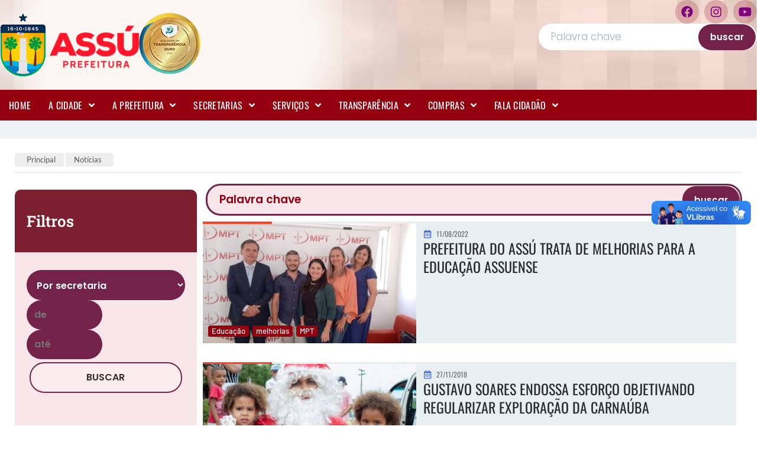

--- FILE ---
content_type: text/html; charset=UTF-8
request_url: https://assu.rn.gov.br/tag/mpt/
body_size: 27724
content:
<!DOCTYPE html>
<html lang="pt-BR" prefix="og: http://ogp.me/ns# fb: http://ogp.me/ns/fb#">
<head>
	<meta charset="UTF-8">
	<meta name="viewport" content="width=device-width, initial-scale=1.0, viewport-fit=cover" />		<title>MPT &#8211; Prefeitura Municipal de Assu</title>
<meta name='robots' content='max-image-preview:large' />
	<style>img:is([sizes="auto" i], [sizes^="auto," i]) { contain-intrinsic-size: 3000px 1500px }</style>
	<link rel='dns-prefetch' href='//cdnjs.cloudflare.com' />
<link rel="alternate" type="application/rss+xml" title="Feed para Prefeitura Municipal de Assu &raquo;" href="https://assu.rn.gov.br/feed/" />
<link rel="alternate" type="application/rss+xml" title="Feed de comentários para Prefeitura Municipal de Assu &raquo;" href="https://assu.rn.gov.br/comments/feed/" />
<link rel="alternate" type="application/rss+xml" title="Feed de tag para Prefeitura Municipal de Assu &raquo; MPT" href="https://assu.rn.gov.br/tag/mpt/feed/" />
<style id='wp-emoji-styles-inline-css'>

	img.wp-smiley, img.emoji {
		display: inline !important;
		border: none !important;
		box-shadow: none !important;
		height: 1em !important;
		width: 1em !important;
		margin: 0 0.07em !important;
		vertical-align: -0.1em !important;
		background: none !important;
		padding: 0 !important;
	}
</style>
<link rel='stylesheet' id='wp-block-library-css' href='https://assu.rn.gov.br/wp-includes/css/dist/block-library/style.min.css?ver=6.7.1' media='all' />
<link data-minify="1" rel='stylesheet' id='jet-engine-frontend-css' href='https://assu.rn.gov.br/wp-content/cache/min/1/wp-content/plugins/jet-engine/assets/css/frontend.css?ver=1768596192' media='all' />
<style id='classic-theme-styles-inline-css'>
/*! This file is auto-generated */
.wp-block-button__link{color:#fff;background-color:#32373c;border-radius:9999px;box-shadow:none;text-decoration:none;padding:calc(.667em + 2px) calc(1.333em + 2px);font-size:1.125em}.wp-block-file__button{background:#32373c;color:#fff;text-decoration:none}
</style>
<style id='global-styles-inline-css'>
:root{--wp--preset--aspect-ratio--square: 1;--wp--preset--aspect-ratio--4-3: 4/3;--wp--preset--aspect-ratio--3-4: 3/4;--wp--preset--aspect-ratio--3-2: 3/2;--wp--preset--aspect-ratio--2-3: 2/3;--wp--preset--aspect-ratio--16-9: 16/9;--wp--preset--aspect-ratio--9-16: 9/16;--wp--preset--color--black: #000000;--wp--preset--color--cyan-bluish-gray: #abb8c3;--wp--preset--color--white: #ffffff;--wp--preset--color--pale-pink: #f78da7;--wp--preset--color--vivid-red: #cf2e2e;--wp--preset--color--luminous-vivid-orange: #ff6900;--wp--preset--color--luminous-vivid-amber: #fcb900;--wp--preset--color--light-green-cyan: #7bdcb5;--wp--preset--color--vivid-green-cyan: #00d084;--wp--preset--color--pale-cyan-blue: #8ed1fc;--wp--preset--color--vivid-cyan-blue: #0693e3;--wp--preset--color--vivid-purple: #9b51e0;--wp--preset--gradient--vivid-cyan-blue-to-vivid-purple: linear-gradient(135deg,rgba(6,147,227,1) 0%,rgb(155,81,224) 100%);--wp--preset--gradient--light-green-cyan-to-vivid-green-cyan: linear-gradient(135deg,rgb(122,220,180) 0%,rgb(0,208,130) 100%);--wp--preset--gradient--luminous-vivid-amber-to-luminous-vivid-orange: linear-gradient(135deg,rgba(252,185,0,1) 0%,rgba(255,105,0,1) 100%);--wp--preset--gradient--luminous-vivid-orange-to-vivid-red: linear-gradient(135deg,rgba(255,105,0,1) 0%,rgb(207,46,46) 100%);--wp--preset--gradient--very-light-gray-to-cyan-bluish-gray: linear-gradient(135deg,rgb(238,238,238) 0%,rgb(169,184,195) 100%);--wp--preset--gradient--cool-to-warm-spectrum: linear-gradient(135deg,rgb(74,234,220) 0%,rgb(151,120,209) 20%,rgb(207,42,186) 40%,rgb(238,44,130) 60%,rgb(251,105,98) 80%,rgb(254,248,76) 100%);--wp--preset--gradient--blush-light-purple: linear-gradient(135deg,rgb(255,206,236) 0%,rgb(152,150,240) 100%);--wp--preset--gradient--blush-bordeaux: linear-gradient(135deg,rgb(254,205,165) 0%,rgb(254,45,45) 50%,rgb(107,0,62) 100%);--wp--preset--gradient--luminous-dusk: linear-gradient(135deg,rgb(255,203,112) 0%,rgb(199,81,192) 50%,rgb(65,88,208) 100%);--wp--preset--gradient--pale-ocean: linear-gradient(135deg,rgb(255,245,203) 0%,rgb(182,227,212) 50%,rgb(51,167,181) 100%);--wp--preset--gradient--electric-grass: linear-gradient(135deg,rgb(202,248,128) 0%,rgb(113,206,126) 100%);--wp--preset--gradient--midnight: linear-gradient(135deg,rgb(2,3,129) 0%,rgb(40,116,252) 100%);--wp--preset--font-size--small: 13px;--wp--preset--font-size--medium: 20px;--wp--preset--font-size--large: 36px;--wp--preset--font-size--x-large: 42px;--wp--preset--spacing--20: 0.44rem;--wp--preset--spacing--30: 0.67rem;--wp--preset--spacing--40: 1rem;--wp--preset--spacing--50: 1.5rem;--wp--preset--spacing--60: 2.25rem;--wp--preset--spacing--70: 3.38rem;--wp--preset--spacing--80: 5.06rem;--wp--preset--shadow--natural: 6px 6px 9px rgba(0, 0, 0, 0.2);--wp--preset--shadow--deep: 12px 12px 50px rgba(0, 0, 0, 0.4);--wp--preset--shadow--sharp: 6px 6px 0px rgba(0, 0, 0, 0.2);--wp--preset--shadow--outlined: 6px 6px 0px -3px rgba(255, 255, 255, 1), 6px 6px rgba(0, 0, 0, 1);--wp--preset--shadow--crisp: 6px 6px 0px rgba(0, 0, 0, 1);}:where(.is-layout-flex){gap: 0.5em;}:where(.is-layout-grid){gap: 0.5em;}body .is-layout-flex{display: flex;}.is-layout-flex{flex-wrap: wrap;align-items: center;}.is-layout-flex > :is(*, div){margin: 0;}body .is-layout-grid{display: grid;}.is-layout-grid > :is(*, div){margin: 0;}:where(.wp-block-columns.is-layout-flex){gap: 2em;}:where(.wp-block-columns.is-layout-grid){gap: 2em;}:where(.wp-block-post-template.is-layout-flex){gap: 1.25em;}:where(.wp-block-post-template.is-layout-grid){gap: 1.25em;}.has-black-color{color: var(--wp--preset--color--black) !important;}.has-cyan-bluish-gray-color{color: var(--wp--preset--color--cyan-bluish-gray) !important;}.has-white-color{color: var(--wp--preset--color--white) !important;}.has-pale-pink-color{color: var(--wp--preset--color--pale-pink) !important;}.has-vivid-red-color{color: var(--wp--preset--color--vivid-red) !important;}.has-luminous-vivid-orange-color{color: var(--wp--preset--color--luminous-vivid-orange) !important;}.has-luminous-vivid-amber-color{color: var(--wp--preset--color--luminous-vivid-amber) !important;}.has-light-green-cyan-color{color: var(--wp--preset--color--light-green-cyan) !important;}.has-vivid-green-cyan-color{color: var(--wp--preset--color--vivid-green-cyan) !important;}.has-pale-cyan-blue-color{color: var(--wp--preset--color--pale-cyan-blue) !important;}.has-vivid-cyan-blue-color{color: var(--wp--preset--color--vivid-cyan-blue) !important;}.has-vivid-purple-color{color: var(--wp--preset--color--vivid-purple) !important;}.has-black-background-color{background-color: var(--wp--preset--color--black) !important;}.has-cyan-bluish-gray-background-color{background-color: var(--wp--preset--color--cyan-bluish-gray) !important;}.has-white-background-color{background-color: var(--wp--preset--color--white) !important;}.has-pale-pink-background-color{background-color: var(--wp--preset--color--pale-pink) !important;}.has-vivid-red-background-color{background-color: var(--wp--preset--color--vivid-red) !important;}.has-luminous-vivid-orange-background-color{background-color: var(--wp--preset--color--luminous-vivid-orange) !important;}.has-luminous-vivid-amber-background-color{background-color: var(--wp--preset--color--luminous-vivid-amber) !important;}.has-light-green-cyan-background-color{background-color: var(--wp--preset--color--light-green-cyan) !important;}.has-vivid-green-cyan-background-color{background-color: var(--wp--preset--color--vivid-green-cyan) !important;}.has-pale-cyan-blue-background-color{background-color: var(--wp--preset--color--pale-cyan-blue) !important;}.has-vivid-cyan-blue-background-color{background-color: var(--wp--preset--color--vivid-cyan-blue) !important;}.has-vivid-purple-background-color{background-color: var(--wp--preset--color--vivid-purple) !important;}.has-black-border-color{border-color: var(--wp--preset--color--black) !important;}.has-cyan-bluish-gray-border-color{border-color: var(--wp--preset--color--cyan-bluish-gray) !important;}.has-white-border-color{border-color: var(--wp--preset--color--white) !important;}.has-pale-pink-border-color{border-color: var(--wp--preset--color--pale-pink) !important;}.has-vivid-red-border-color{border-color: var(--wp--preset--color--vivid-red) !important;}.has-luminous-vivid-orange-border-color{border-color: var(--wp--preset--color--luminous-vivid-orange) !important;}.has-luminous-vivid-amber-border-color{border-color: var(--wp--preset--color--luminous-vivid-amber) !important;}.has-light-green-cyan-border-color{border-color: var(--wp--preset--color--light-green-cyan) !important;}.has-vivid-green-cyan-border-color{border-color: var(--wp--preset--color--vivid-green-cyan) !important;}.has-pale-cyan-blue-border-color{border-color: var(--wp--preset--color--pale-cyan-blue) !important;}.has-vivid-cyan-blue-border-color{border-color: var(--wp--preset--color--vivid-cyan-blue) !important;}.has-vivid-purple-border-color{border-color: var(--wp--preset--color--vivid-purple) !important;}.has-vivid-cyan-blue-to-vivid-purple-gradient-background{background: var(--wp--preset--gradient--vivid-cyan-blue-to-vivid-purple) !important;}.has-light-green-cyan-to-vivid-green-cyan-gradient-background{background: var(--wp--preset--gradient--light-green-cyan-to-vivid-green-cyan) !important;}.has-luminous-vivid-amber-to-luminous-vivid-orange-gradient-background{background: var(--wp--preset--gradient--luminous-vivid-amber-to-luminous-vivid-orange) !important;}.has-luminous-vivid-orange-to-vivid-red-gradient-background{background: var(--wp--preset--gradient--luminous-vivid-orange-to-vivid-red) !important;}.has-very-light-gray-to-cyan-bluish-gray-gradient-background{background: var(--wp--preset--gradient--very-light-gray-to-cyan-bluish-gray) !important;}.has-cool-to-warm-spectrum-gradient-background{background: var(--wp--preset--gradient--cool-to-warm-spectrum) !important;}.has-blush-light-purple-gradient-background{background: var(--wp--preset--gradient--blush-light-purple) !important;}.has-blush-bordeaux-gradient-background{background: var(--wp--preset--gradient--blush-bordeaux) !important;}.has-luminous-dusk-gradient-background{background: var(--wp--preset--gradient--luminous-dusk) !important;}.has-pale-ocean-gradient-background{background: var(--wp--preset--gradient--pale-ocean) !important;}.has-electric-grass-gradient-background{background: var(--wp--preset--gradient--electric-grass) !important;}.has-midnight-gradient-background{background: var(--wp--preset--gradient--midnight) !important;}.has-small-font-size{font-size: var(--wp--preset--font-size--small) !important;}.has-medium-font-size{font-size: var(--wp--preset--font-size--medium) !important;}.has-large-font-size{font-size: var(--wp--preset--font-size--large) !important;}.has-x-large-font-size{font-size: var(--wp--preset--font-size--x-large) !important;}
:where(.wp-block-post-template.is-layout-flex){gap: 1.25em;}:where(.wp-block-post-template.is-layout-grid){gap: 1.25em;}
:where(.wp-block-columns.is-layout-flex){gap: 2em;}:where(.wp-block-columns.is-layout-grid){gap: 2em;}
:root :where(.wp-block-pullquote){font-size: 1.5em;line-height: 1.6;}
</style>
<link data-minify="1" rel='stylesheet' id='compact-audio-reader-style-css' href='https://assu.rn.gov.br/wp-content/cache/min/1/wp-content/plugins/audioWp/css/style.css?ver=1768596192' media='all' />
<link data-minify="1" rel='stylesheet' id='tema-em-branco-style-css' href='https://assu.rn.gov.br/wp-content/cache/min/1/wp-content/themes/tema-em-branco/style.css?ver=1768596192' media='all' />
<link data-minify="1" rel='stylesheet' id='font-awesome-all-css' href='https://assu.rn.gov.br/wp-content/cache/min/1/wp-content/plugins/jet-menu/assets/public/lib/font-awesome/css/all.min.css?ver=1768596192' media='all' />
<link rel='stylesheet' id='font-awesome-v4-shims-css' href='https://assu.rn.gov.br/wp-content/plugins/jet-menu/assets/public/lib/font-awesome/css/v4-shims.min.css?ver=5.12.0' media='all' />
<link data-minify="1" rel='stylesheet' id='jet-menu-public-styles-css' href='https://assu.rn.gov.br/wp-content/cache/min/1/wp-content/plugins/jet-menu/assets/public/css/public.css?ver=1768596192' media='all' />
<link data-minify="1" rel='stylesheet' id='jet-popup-frontend-css' href='https://assu.rn.gov.br/wp-content/cache/min/1/wp-content/plugins/jet-popup/assets/css/jet-popup-frontend.css?ver=1768596192' media='all' />
<link rel='stylesheet' id='elementor-frontend-css' href='https://assu.rn.gov.br/wp-content/plugins/elementor/assets/css/frontend.min.css?ver=3.30.2' media='all' />
<link rel='stylesheet' id='widget-image-css' href='https://assu.rn.gov.br/wp-content/plugins/elementor/assets/css/widget-image.min.css?ver=3.30.2' media='all' />
<link rel='stylesheet' id='widget-social-icons-css' href='https://assu.rn.gov.br/wp-content/plugins/elementor/assets/css/widget-social-icons.min.css?ver=3.30.2' media='all' />
<link rel='stylesheet' id='e-apple-webkit-css' href='https://assu.rn.gov.br/wp-content/plugins/elementor/assets/css/conditionals/apple-webkit.min.css?ver=3.30.2' media='all' />
<link rel='stylesheet' id='e-sticky-css' href='https://assu.rn.gov.br/wp-content/plugins/elementor-pro/assets/css/modules/sticky.min.css?ver=3.28.1' media='all' />
<link rel='stylesheet' id='e-animation-bounce-css' href='https://assu.rn.gov.br/wp-content/plugins/elementor/assets/lib/animations/styles/bounce.min.css?ver=3.30.2' media='all' />
<link rel='stylesheet' id='widget-heading-css' href='https://assu.rn.gov.br/wp-content/plugins/elementor/assets/css/widget-heading.min.css?ver=3.30.2' media='all' />
<link rel='stylesheet' id='widget-icon-list-css' href='https://assu.rn.gov.br/wp-content/plugins/elementor/assets/css/widget-icon-list.min.css?ver=3.30.2' media='all' />
<link rel='stylesheet' id='widget-divider-css' href='https://assu.rn.gov.br/wp-content/plugins/elementor/assets/css/widget-divider.min.css?ver=3.30.2' media='all' />
<link rel='stylesheet' id='widget-loop-common-css' href='https://assu.rn.gov.br/wp-content/plugins/elementor-pro/assets/css/widget-loop-common.min.css?ver=3.28.1' media='all' />
<link rel='stylesheet' id='widget-loop-grid-css' href='https://assu.rn.gov.br/wp-content/plugins/elementor-pro/assets/css/widget-loop-grid.min.css?ver=3.28.1' media='all' />
<link data-minify="1" rel='stylesheet' id='elementor-icons-css' href='https://assu.rn.gov.br/wp-content/cache/min/1/wp-content/plugins/elementor/assets/lib/eicons/css/elementor-icons.min.css?ver=1768596192' media='all' />
<link rel='stylesheet' id='elementor-post-41663-css' href='https://assu.rn.gov.br/wp-content/uploads/elementor/css/post-41663.css?ver=1763034119' media='all' />
<link data-minify="1" rel='stylesheet' id='font-awesome-5-all-css' href='https://assu.rn.gov.br/wp-content/cache/min/1/wp-content/plugins/elementor/assets/lib/font-awesome/css/all.min.css?ver=1768596192' media='all' />
<link rel='stylesheet' id='font-awesome-4-shim-css' href='https://assu.rn.gov.br/wp-content/plugins/elementor/assets/lib/font-awesome/css/v4-shims.min.css?ver=3.30.2' media='all' />
<link rel='stylesheet' id='elementor-post-53600-css' href='https://assu.rn.gov.br/wp-content/uploads/elementor/css/post-53600.css?ver=1764984029' media='all' />
<link rel='stylesheet' id='elementor-post-56817-css' href='https://assu.rn.gov.br/wp-content/uploads/elementor/css/post-56817.css?ver=1766050320' media='all' />
<link rel='stylesheet' id='elementor-post-57887-css' href='https://assu.rn.gov.br/wp-content/uploads/elementor/css/post-57887.css?ver=1763034119' media='all' />
<link data-minify="1" rel='stylesheet' id='heateor_sss_frontend_css-css' href='https://assu.rn.gov.br/wp-content/cache/min/1/wp-content/plugins/sassy-social-share/public/css/sassy-social-share-public.css?ver=1768596192' media='all' />
<style id='heateor_sss_frontend_css-inline-css'>
.heateor_sss_button_instagram span.heateor_sss_svg,a.heateor_sss_instagram span.heateor_sss_svg{background:radial-gradient(circle at 30% 107%,#fdf497 0,#fdf497 5%,#fd5949 45%,#d6249f 60%,#285aeb 90%)}.heateor_sss_horizontal_sharing .heateor_sss_svg,.heateor_sss_standard_follow_icons_container .heateor_sss_svg{color:#fff;border-width:0px;border-style:solid;border-color:transparent}.heateor_sss_horizontal_sharing .heateorSssTCBackground{color:#666}.heateor_sss_horizontal_sharing span.heateor_sss_svg:hover,.heateor_sss_standard_follow_icons_container span.heateor_sss_svg:hover{border-color:transparent;}.heateor_sss_vertical_sharing span.heateor_sss_svg,.heateor_sss_floating_follow_icons_container span.heateor_sss_svg{color:#fff;border-width:0px;border-style:solid;border-color:transparent;}.heateor_sss_vertical_sharing .heateorSssTCBackground{color:#666;}.heateor_sss_vertical_sharing span.heateor_sss_svg:hover,.heateor_sss_floating_follow_icons_container span.heateor_sss_svg:hover{border-color:transparent;}@media screen and (max-width:783px) {.heateor_sss_vertical_sharing{display:none!important}}div.heateor_sss_mobile_footer{display:none;}@media screen and (max-width:783px){div.heateor_sss_bottom_sharing .heateorSssTCBackground{background-color:white}div.heateor_sss_bottom_sharing{width:100%!important;left:0!important;}div.heateor_sss_bottom_sharing a{width:11.111111111111% !important;}div.heateor_sss_bottom_sharing .heateor_sss_svg{width: 100% !important;}div.heateor_sss_bottom_sharing div.heateorSssTotalShareCount{font-size:1em!important;line-height:28px!important}div.heateor_sss_bottom_sharing div.heateorSssTotalShareText{font-size:.7em!important;line-height:0px!important}div.heateor_sss_mobile_footer{display:block;height:40px;}.heateor_sss_bottom_sharing{padding:0!important;display:block!important;width:auto!important;bottom:-2px!important;top: auto!important;}.heateor_sss_bottom_sharing .heateor_sss_square_count{line-height:inherit;}.heateor_sss_bottom_sharing .heateorSssSharingArrow{display:none;}.heateor_sss_bottom_sharing .heateorSssTCBackground{margin-right:1.1em!important}}
</style>
<link data-minify="1" rel='stylesheet' id='elementor-gf-local-roboto-css' href='https://assu.rn.gov.br/wp-content/cache/min/1/wp-content/uploads/elementor/google-fonts/css/roboto.css?ver=1768596193' media='all' />
<link data-minify="1" rel='stylesheet' id='elementor-gf-local-robotoslab-css' href='https://assu.rn.gov.br/wp-content/cache/min/1/wp-content/uploads/elementor/google-fonts/css/robotoslab.css?ver=1768596193' media='all' />
<link data-minify="1" rel='stylesheet' id='elementor-gf-local-oswald-css' href='https://assu.rn.gov.br/wp-content/cache/min/1/wp-content/uploads/elementor/google-fonts/css/oswald.css?ver=1768596193' media='all' />
<link data-minify="1" rel='stylesheet' id='elementor-gf-local-barlow-css' href='https://assu.rn.gov.br/wp-content/cache/min/1/wp-content/uploads/elementor/google-fonts/css/barlow.css?ver=1768596193' media='all' />
<link data-minify="1" rel='stylesheet' id='elementor-gf-local-poppins-css' href='https://assu.rn.gov.br/wp-content/cache/min/1/wp-content/uploads/elementor/google-fonts/css/poppins.css?ver=1768596193' media='all' />
<link data-minify="1" rel='stylesheet' id='elementor-gf-local-lato-css' href='https://assu.rn.gov.br/wp-content/cache/min/1/wp-content/uploads/elementor/google-fonts/css/lato.css?ver=1768596198' media='all' />
<link rel='stylesheet' id='elementor-icons-shared-0-css' href='https://assu.rn.gov.br/wp-content/plugins/elementor/assets/lib/font-awesome/css/fontawesome.min.css?ver=5.15.3' media='all' />
<link data-minify="1" rel='stylesheet' id='elementor-icons-fa-brands-css' href='https://assu.rn.gov.br/wp-content/cache/min/1/wp-content/plugins/elementor/assets/lib/font-awesome/css/brands.min.css?ver=1768596193' media='all' />
<link data-minify="1" rel='stylesheet' id='elementor-icons-fa-solid-css' href='https://assu.rn.gov.br/wp-content/cache/min/1/wp-content/plugins/elementor/assets/lib/font-awesome/css/solid.min.css?ver=1768596193' media='all' />
<link data-minify="1" rel='stylesheet' id='elementor-icons-fa-regular-css' href='https://assu.rn.gov.br/wp-content/cache/min/1/wp-content/plugins/elementor/assets/lib/font-awesome/css/regular.min.css?ver=1768596193' media='all' />
<!--n2css--><!--n2js--><script src="https://assu.rn.gov.br/wp-includes/js/jquery/jquery.min.js?ver=3.7.1" id="jquery-core-js"></script>
<script src="https://assu.rn.gov.br/wp-includes/js/jquery/jquery-migrate.min.js?ver=3.4.1" id="jquery-migrate-js"></script>
<script src="https://assu.rn.gov.br/wp-content/plugins/elementor/assets/lib/font-awesome/js/v4-shims.min.js?ver=3.30.2" id="font-awesome-4-shim-js"></script>
<link rel="https://api.w.org/" href="https://assu.rn.gov.br/wp-json/" /><link rel="alternate" title="JSON" type="application/json" href="https://assu.rn.gov.br/wp-json/wp/v2/tags/437" /><link rel="EditURI" type="application/rsd+xml" title="RSD" href="https://assu.rn.gov.br/xmlrpc.php?rsd" />
<meta name="generator" content="WordPress 6.7.1" />
<meta name="generator" content="Elementor 3.30.2; features: additional_custom_breakpoints; settings: css_print_method-external, google_font-enabled, font_display-auto">
<div vw class="enabled">
    <div vw-access-button class="active"></div>
    <div vw-plugin-wrapper>
      <div class="vw-plugin-top-wrapper"></div>
    </div>
  </div>
  <script src="https://vlibras.gov.br/app/vlibras-plugin.js"></script>
  <script>
    new window.VLibras.Widget('https://vlibras.gov.br/app');
  </script>
<meta property="og:image" itemprop="image" content="https://assu.rn.gov.br/wp-content/uploads/2025/02/cropped-brasao-assu-rn.png">
			<style>
				.e-con.e-parent:nth-of-type(n+4):not(.e-lazyloaded):not(.e-no-lazyload),
				.e-con.e-parent:nth-of-type(n+4):not(.e-lazyloaded):not(.e-no-lazyload) * {
					background-image: none !important;
				}
				@media screen and (max-height: 1024px) {
					.e-con.e-parent:nth-of-type(n+3):not(.e-lazyloaded):not(.e-no-lazyload),
					.e-con.e-parent:nth-of-type(n+3):not(.e-lazyloaded):not(.e-no-lazyload) * {
						background-image: none !important;
					}
				}
				@media screen and (max-height: 640px) {
					.e-con.e-parent:nth-of-type(n+2):not(.e-lazyloaded):not(.e-no-lazyload),
					.e-con.e-parent:nth-of-type(n+2):not(.e-lazyloaded):not(.e-no-lazyload) * {
						background-image: none !important;
					}
				}
			</style>
			<link rel="icon" href="https://assu.rn.gov.br/wp-content/uploads/2025/02/cropped-brasao-assu-rn-32x32.png" sizes="32x32" />
<link rel="icon" href="https://assu.rn.gov.br/wp-content/uploads/2025/02/cropped-brasao-assu-rn-192x192.png" sizes="192x192" />
<link rel="apple-touch-icon" href="https://assu.rn.gov.br/wp-content/uploads/2025/02/cropped-brasao-assu-rn-180x180.png" />
<meta name="msapplication-TileImage" content="https://assu.rn.gov.br/wp-content/uploads/2025/02/cropped-brasao-assu-rn-270x270.png" />

<!-- START - Open Graph and Twitter Card Tags 3.3.7 -->
 <!-- Facebook Open Graph -->
  <meta property="og:title" content="MPT"/>
  <meta property="og:url" content="https://assu.rn.gov.br/tag/mpt/"/>
  <meta property="og:type" content="article"/>
  <meta property="og:description" content="Rio Grande do Norte - RN"/>
  <meta property="article:publisher" content="https://www.facebook.com/prefeituradoassu/"/>
 <!-- Google+ / Schema.org -->
 <!-- Twitter Cards -->
  <meta name="twitter:title" content="MPT"/>
  <meta name="twitter:url" content="https://assu.rn.gov.br/tag/mpt/"/>
  <meta name="twitter:description" content="Rio Grande do Norte - RN"/>
  <meta name="twitter:card" content="summary_large_image"/>
 <!-- SEO -->
 <!-- Misc. tags -->
 <!-- is_tag -->
<!-- END - Open Graph and Twitter Card Tags 3.3.7 -->
	
<noscript><style id="rocket-lazyload-nojs-css">.rll-youtube-player, [data-lazy-src]{display:none !important;}</style></noscript></head>
<body class="archive tag tag-mpt tag-437 wp-custom-logo hfeed jet-desktop-menu-active elementor-page-57887 elementor-default elementor-template-full-width elementor-kit-41663">
		<div data-elementor-type="header" data-elementor-id="53600" class="elementor elementor-53600 elementor-location-header" data-elementor-post-type="elementor_library">
			<div class="elementor-element elementor-element-355c9971 e-flex e-con-boxed e-con e-parent" data-id="355c9971" data-element_type="container" data-settings="{&quot;jet_parallax_layout_list&quot;:[],&quot;background_background&quot;:&quot;classic&quot;}">
					<div class="e-con-inner">
		<div class="elementor-element elementor-element-4c08c4a8 e-con-full e-flex e-con e-child" data-id="4c08c4a8" data-element_type="container" data-settings="{&quot;jet_parallax_layout_list&quot;:[]}">
				<div class="elementor-element elementor-element-647859e2 elementor-widget elementor-widget-image" data-id="647859e2" data-element_type="widget" data-widget_type="image.default">
				<div class="elementor-widget-container">
																<a href="https://assu.rn.gov.br">
							<img width="235" height="108" src="data:image/svg+xml,%3Csvg%20xmlns='http://www.w3.org/2000/svg'%20viewBox='0%200%20235%20108'%3E%3C/svg%3E" class="attachment-full size-full wp-image-61322" alt="" data-lazy-src="https://assu.rn.gov.br/wp-content/uploads/2024/02/logo-prefeitura-assu.png" /><noscript><img width="235" height="108" src="https://assu.rn.gov.br/wp-content/uploads/2024/02/logo-prefeitura-assu.png" class="attachment-full size-full wp-image-61322" alt="" /></noscript>								</a>
															</div>
				</div>
				<div class="elementor-element elementor-element-a7d4f50 elementor-widget elementor-widget-image" data-id="a7d4f50" data-element_type="widget" data-widget_type="image.default">
				<div class="elementor-widget-container">
																<a href="https://assu.rn.gov.br/prefeitura-de-assu-conquista-selo-ouro-com-quase-95-de-nivel-de-transparencia-publica-no-ranking-estadual-2025-do-tce/">
							<img width="104" height="103" src="data:image/svg+xml,%3Csvg%20xmlns='http://www.w3.org/2000/svg'%20viewBox='0%200%20104%20103'%3E%3C/svg%3E" class="attachment-full size-full wp-image-68820" alt="" data-lazy-src="https://assu.rn.gov.br/wp-content/uploads/2024/02/nini-ouro.webp" /><noscript><img width="104" height="103" src="https://assu.rn.gov.br/wp-content/uploads/2024/02/nini-ouro.webp" class="attachment-full size-full wp-image-68820" alt="" /></noscript>								</a>
															</div>
				</div>
				</div>
		<div class="elementor-element elementor-element-da6fb5b e-con-full elementor-hidden-tablet elementor-hidden-mobile e-flex e-con e-child" data-id="da6fb5b" data-element_type="container" data-settings="{&quot;jet_parallax_layout_list&quot;:[]}">
		<div class="elementor-element elementor-element-a71a492 e-flex e-con-boxed e-con e-child" data-id="a71a492" data-element_type="container" data-settings="{&quot;jet_parallax_layout_list&quot;:[]}">
					<div class="e-con-inner">
				<div class="elementor-element elementor-element-72fd580 elementor-shape-circle e-grid-align-right elementor-grid-0 elementor-widget elementor-widget-social-icons" data-id="72fd580" data-element_type="widget" data-widget_type="social-icons.default">
				<div class="elementor-widget-container">
							<div class="elementor-social-icons-wrapper elementor-grid" role="list">
							<span class="elementor-grid-item" role="listitem">
					<a class="elementor-icon elementor-social-icon elementor-social-icon-facebook elementor-repeater-item-41646a4" href="https://www.facebook.com/prefeituradoassu/" target="_blank">
						<span class="elementor-screen-only">Facebook</span>
						<i class="fab fa-facebook"></i>					</a>
				</span>
							<span class="elementor-grid-item" role="listitem">
					<a class="elementor-icon elementor-social-icon elementor-social-icon-instagram elementor-repeater-item-dc18b45" href="https://www.instagram.com/prefeituraassu/" target="_blank">
						<span class="elementor-screen-only">Instagram</span>
						<i class="fab fa-instagram"></i>					</a>
				</span>
							<span class="elementor-grid-item" role="listitem">
					<a class="elementor-icon elementor-social-icon elementor-social-icon-youtube elementor-repeater-item-916948a" href="https://www.youtube.com/@prefeituradoassu9601" target="_blank">
						<span class="elementor-screen-only">Youtube</span>
						<i class="fab fa-youtube"></i>					</a>
				</span>
					</div>
						</div>
				</div>
					</div>
				</div>
		<div class="elementor-element elementor-element-6ef74a5 e-con-full e-flex e-con e-child" data-id="6ef74a5" data-element_type="container" data-settings="{&quot;jet_parallax_layout_list&quot;:[]}">
		<link data-minify="1" rel='stylesheet' id='jet-smart-filters-css' href='https://assu.rn.gov.br/wp-content/cache/min/1/wp-content/plugins/jet-smart-filters/assets/css/public.css?ver=1768596193' media='all' />
<style id='jet-smart-filters-inline-css'>

				.jet-filter {
					--tabindex-color: #0085f2;
					--tabindex-shadow-color: rgba(0,133,242,0.4);
				}
			
</style>
		<div class="elementor-element elementor-element-afb530f elementor-widget elementor-widget-jet-smart-filters-search" data-id="afb530f" data-element_type="widget" data-widget_type="jet-smart-filters-search.default">
				<div class="elementor-widget-container">
					<div class="jet-smart-filters-search jet-filter"><div class="jet-search-filter" data-query-type="_s" data-query-var="query" data-smart-filter="search" data-filter-id="57890" data-apply-type="reload" data-content-provider="jet-engine" data-additional-providers="" data-query-id="fillnoticias" data-active-label="" data-layout-options="{&quot;show_label&quot;:&quot;&quot;,&quot;display_options&quot;:[]}" data-query-var-suffix="search">
	<div class="jet-search-filter__input-wrapper">
		<input
			class="jet-search-filter__input"
			type="search"
			autocomplete="off"
			name="query"
			value=""
			placeholder="Palavra chave"
			aria-label="Noticia Normal"
					>
			</div>
	</div>
</div>				</div>
				</div>
				<div class="elementor-element elementor-element-572fdf3 elementor-absolute elementor-widget elementor-widget-jet-smart-filters-apply-button" data-id="572fdf3" data-element_type="widget" data-settings="{&quot;_position&quot;:&quot;absolute&quot;}" data-widget_type="jet-smart-filters-apply-button.default">
				<div class="elementor-widget-container">
					<div class="jet-smart-filters-apply-button jet-filter"><div class="apply-filters"  data-content-provider="jet-engine" data-query-id="fillnoticias" data-additional-providers="" data-apply-type="reload" data-redirect="yes" data-redirect-path="noticias/">
	<button
		type="button"
		class="apply-filters__button"
					>buscar</button>
</div></div>				</div>
				</div>
				</div>
				</div>
					</div>
				</div>
		<div class="elementor-element elementor-element-37be058c e-flex e-con-boxed e-con e-parent" data-id="37be058c" data-element_type="container" data-settings="{&quot;background_background&quot;:&quot;classic&quot;,&quot;jet_parallax_layout_list&quot;:[],&quot;sticky&quot;:&quot;top&quot;,&quot;animation_mobile&quot;:&quot;bounce&quot;,&quot;sticky_offset_mobile&quot;:0,&quot;sticky_effects_offset_mobile&quot;:0,&quot;sticky_on&quot;:[&quot;desktop&quot;,&quot;tablet&quot;,&quot;mobile&quot;],&quot;sticky_offset&quot;:0,&quot;sticky_effects_offset&quot;:0,&quot;sticky_anchor_link_offset&quot;:0}">
					<div class="e-con-inner">
		<div class="elementor-element elementor-element-3756ae9a e-con-full e-flex e-con e-child" data-id="3756ae9a" data-element_type="container" data-settings="{&quot;jet_parallax_layout_list&quot;:[]}">
				<div class="elementor-element elementor-element-2806b17 elementor-widget elementor-widget-jet-mega-menu" data-id="2806b17" data-element_type="widget" data-widget_type="jet-mega-menu.default">
				<div class="elementor-widget-container">
					<div class="menu-jetmenu-principal-container"><div class="jet-menu-container"><div class="jet-menu-inner"><ul class="jet-menu jet-menu--animation-type-none jet-menu--roll-up"><li id="jet-menu-item-59464" class="jet-menu-item jet-menu-item-type-custom jet-menu-item-object-custom jet-menu-item-home jet-has-roll-up jet-simple-menu-item jet-regular-item jet-menu-item-59464"><a href="https://assu.rn.gov.br/" class="top-level-link"><div class="jet-menu-item-wrapper"><div class="jet-menu-title">HOME</div></div></a></li>
<li id="jet-menu-item-56910" class="jet-menu-item jet-menu-item-type-custom jet-menu-item-object-custom jet-has-roll-up jet-mega-menu-item jet-regular-item jet-menu-item-has-children jet-menu-item-56910"><a href="#" class="top-level-link"><div class="jet-menu-item-wrapper"><div class="jet-menu-title">A CIDADE</div><i class="jet-dropdown-arrow fa fa-angle-down"></i></div></a><div class="jet-sub-mega-menu" data-template-id="56911">		<div data-elementor-type="wp-post" data-elementor-id="56911" class="elementor elementor-56911" data-elementor-post-type="jet-menu">
				<div class="elementor-element elementor-element-87a87fe e-flex e-con-boxed e-con e-parent" data-id="87a87fe" data-element_type="container" data-settings="{&quot;background_background&quot;:&quot;classic&quot;,&quot;jet_parallax_layout_list&quot;:[]}">
					<div class="e-con-inner">
		<div class="elementor-element elementor-element-3057013 e-con-full e-flex e-con e-child" data-id="3057013" data-element_type="container" data-settings="{&quot;jet_parallax_layout_list&quot;:[]}">
				<div class="elementor-element elementor-element-b4bbbe4 elementor-icon-list--layout-traditional elementor-list-item-link-full_width elementor-widget elementor-widget-icon-list" data-id="b4bbbe4" data-element_type="widget" data-widget_type="icon-list.default">
				<div class="elementor-widget-container">
							<ul class="elementor-icon-list-items">
							<li class="elementor-icon-list-item">
											<a href="https://assu.rn.gov.br/nossa-historia/">

											<span class="elementor-icon-list-text">Nossa História</span>
											</a>
									</li>
								<li class="elementor-icon-list-item">
											<a href="https://assu.rn.gov.br/categoria/galeria/">

											<span class="elementor-icon-list-text">Galeria de Fotos</span>
											</a>
									</li>
								<li class="elementor-icon-list-item">
											<a href="https://assu.rn.gov.br/informacoes-socio-economicas/">

											<span class="elementor-icon-list-text">Informações Sócio-Econômicas</span>
											</a>
									</li>
								<li class="elementor-icon-list-item">
											<a href="https://assu.rn.gov.br/simbolos-hino/">

											<span class="elementor-icon-list-text">Símbolos e Hino</span>
											</a>
									</li>
								<li class="elementor-icon-list-item">
											<a href="https://assu.rn.gov.br/unidades/?jsf=jet-engine:fillunidades&#038;tax=tipo-unidade:2782">

											<span class="elementor-icon-list-text">Conselho Tutelar</span>
											</a>
									</li>
								<li class="elementor-icon-list-item">
											<a href="https://turismo.assu.rn.gov.br/passeios/" target="_blank">

											<span class="elementor-icon-list-text">Passeios & Roteiros</span>
											</a>
									</li>
						</ul>
						</div>
				</div>
				</div>
		<div class="elementor-element elementor-element-617b37f e-con-full e-flex e-con e-child" data-id="617b37f" data-element_type="container" data-settings="{&quot;jet_parallax_layout_list&quot;:[]}">
				<div class="elementor-element elementor-element-fa6cf36 elementor-icon-list--layout-traditional elementor-list-item-link-full_width elementor-widget elementor-widget-icon-list" data-id="fa6cf36" data-element_type="widget" data-widget_type="icon-list.default">
				<div class="elementor-widget-container">
							<ul class="elementor-icon-list-items">
							<li class="elementor-icon-list-item">
											<a href="https://assu.rn.gov.br/intinerario-de-onibus/">

											<span class="elementor-icon-list-text">Itinerário de Ônibus</span>
											</a>
									</li>
								<li class="elementor-icon-list-item">
											<a href="https://assu.rn.gov.br/sao-joao/">

											<span class="elementor-icon-list-text">São João mais antigo do mundo</span>
											</a>
									</li>
								<li class="elementor-icon-list-item">
											<a href="https://goo.gl/oFBBPK" target="_blank">

											<span class="elementor-icon-list-text">Passeio Virtual</span>
											</a>
									</li>
								<li class="elementor-icon-list-item">
											<a href="https://assu.rn.gov.br/#tempo">

											<span class="elementor-icon-list-text">Previsão do Tempo</span>
											</a>
									</li>
								<li class="elementor-icon-list-item">
											<a href="https://assu.rn.gov.br/mapa-do-site/">

											<span class="elementor-icon-list-text">mapa do site</span>
											</a>
									</li>
								<li class="elementor-icon-list-item">
											<a href="https://assu.rn.gov.br/localizacao/">

											<span class="elementor-icon-list-text">Localização</span>
											</a>
									</li>
						</ul>
						</div>
				</div>
				</div>
		<div class="elementor-element elementor-element-c71ef9b e-con-full e-flex e-con e-child" data-id="c71ef9b" data-element_type="container" data-settings="{&quot;jet_parallax_layout_list&quot;:[]}">
				<div class="elementor-element elementor-element-b4e0813 elementor-icon-list--layout-traditional elementor-list-item-link-full_width elementor-widget elementor-widget-icon-list" data-id="b4e0813" data-element_type="widget" data-widget_type="icon-list.default">
				<div class="elementor-widget-container">
							<ul class="elementor-icon-list-items">
							<li class="elementor-icon-list-item">
											<a href="https://turismo.assu.rn.gov.br/" target="_blank">

											<span class="elementor-icon-list-text">Turismo</span>
											</a>
									</li>
								<li class="elementor-icon-list-item">
											<a href="https://turismo.assu.rn.gov.br/hospedagem/" target="_blank">

											<span class="elementor-icon-list-text">Hospedagem</span>
											</a>
									</li>
								<li class="elementor-icon-list-item">
											<a href="https://turismo.assu.rn.gov.br/alimentacao/" target="_blank">

											<span class="elementor-icon-list-text">Alimentação</span>
											</a>
									</li>
								<li class="elementor-icon-list-item">
											<a href="https://assu.rn.gov.br/telefones-uteis/">

											<span class="elementor-icon-list-text">Telefones Úteis</span>
											</a>
									</li>
								<li class="elementor-icon-list-item">
											<a href="https://turismo.assu.rn.gov.br/passeios/" target="_blank">

											<span class="elementor-icon-list-text">Passeios e Rotas</span>
											</a>
									</li>
								<li class="elementor-icon-list-item">
											<a href="https://cidades.ibge.gov.br/brasil/rn/acu/panorama" target="_blank">

											<span class="elementor-icon-list-text">Estatísticas</span>
											</a>
									</li>
						</ul>
						</div>
				</div>
				</div>
		<div class="elementor-element elementor-element-6bbadb1 e-con-full e-flex e-con e-child" data-id="6bbadb1" data-element_type="container" data-settings="{&quot;jet_parallax_layout_list&quot;:[]}">
				<div class="elementor-element elementor-element-553ad01 elementor-widget elementor-widget-image" data-id="553ad01" data-element_type="widget" data-widget_type="image.default">
				<div class="elementor-widget-container">
															<img src="data:image/svg+xml,%3Csvg%20xmlns='http://www.w3.org/2000/svg'%20viewBox='0%200%200%200'%3E%3C/svg%3E" title="" alt="" data-lazy-src="https://www.tempo.com/wimages/foto87fa65cfdc424f74d34c25260cb81bd1.png" /><noscript><img src="https://www.tempo.com/wimages/foto87fa65cfdc424f74d34c25260cb81bd1.png" title="" alt="" loading="lazy" /></noscript>															</div>
				</div>
				</div>
					</div>
				</div>
				</div>
		</div></li>
<li id="jet-menu-item-56913" class="jet-menu-item jet-menu-item-type-custom jet-menu-item-object-custom jet-has-roll-up jet-mega-menu-item jet-regular-item jet-menu-item-has-children jet-menu-item-56913"><a href="#" class="top-level-link"><div class="jet-menu-item-wrapper"><div class="jet-menu-title">A PREFEITURA</div><i class="jet-dropdown-arrow fa fa-angle-down"></i></div></a><div class="jet-sub-mega-menu" data-template-id="56914">		<div data-elementor-type="wp-post" data-elementor-id="56914" class="elementor elementor-56914" data-elementor-post-type="jet-menu">
				<div class="elementor-element elementor-element-6e08db2 e-con-full e-flex e-con e-parent" data-id="6e08db2" data-element_type="container" data-settings="{&quot;background_background&quot;:&quot;classic&quot;,&quot;jet_parallax_layout_list&quot;:[]}">
		<div class="elementor-element elementor-element-ec306d0 e-con-full e-flex e-con e-child" data-id="ec306d0" data-element_type="container" data-settings="{&quot;jet_parallax_layout_list&quot;:[]}">
				<div class="elementor-element elementor-element-c12d27a elementor-icon-list--layout-traditional elementor-list-item-link-full_width elementor-widget elementor-widget-icon-list" data-id="c12d27a" data-element_type="widget" data-widget_type="icon-list.default">
				<div class="elementor-widget-container">
							<ul class="elementor-icon-list-items">
							<li class="elementor-icon-list-item">
											<a href="https://assu.rn.gov.br/gabinete-do-prefeito/">

											<span class="elementor-icon-list-text">Gabinete do Prefeito</span>
											</a>
									</li>
								<li class="elementor-icon-list-item">
											<a href="https://assu.rn.gov.br/calendario-de-pagamento/">

											<span class="elementor-icon-list-text">Calendário de Pagamento</span>
											</a>
									</li>
								<li class="elementor-icon-list-item">
											<a href="https://assu.rn.gov.br/acessibilidade/">

											<span class="elementor-icon-list-text">Acessibilidade</span>
											</a>
									</li>
								<li class="elementor-icon-list-item">
											<a href="https://falacidadao.governotransparente.com/assu_rn/">

											<span class="elementor-icon-list-text">Fale com a Prefeitura</span>
											</a>
									</li>
								<li class="elementor-icon-list-item">
											<a href="https://assu.rn.gov.br/perguntas-frequentes/">

											<span class="elementor-icon-list-text">Dúvidas Frequentes</span>
											</a>
									</li>
						</ul>
						</div>
				</div>
				</div>
		<div class="elementor-element elementor-element-5b44d6f e-con-full e-flex e-con e-child" data-id="5b44d6f" data-element_type="container" data-settings="{&quot;jet_parallax_layout_list&quot;:[]}">
				<div class="elementor-element elementor-element-94460aa elementor-icon-list--layout-traditional elementor-list-item-link-full_width elementor-widget elementor-widget-icon-list" data-id="94460aa" data-element_type="widget" data-widget_type="icon-list.default">
				<div class="elementor-widget-container">
							<ul class="elementor-icon-list-items">
							<li class="elementor-icon-list-item">
											<a href="https://assu.rn.gov.br/leis-municipais/">

											<span class="elementor-icon-list-text">Leis Municipais</span>
											</a>
									</li>
								<li class="elementor-icon-list-item">
											<a href="https://assu.rn.gov.br/leis-municipais/?jsf=jet-engine:busca_leis&#038;meta=lei-modalidade:Decreto">

											<span class="elementor-icon-list-text">Decretos</span>
											</a>
									</li>
								<li class="elementor-icon-list-item">
											<a href="https://assu.rn.gov.br/plano-diretor-municipal-assu-rn/">

											<span class="elementor-icon-list-text">Plano Diretor</span>
											</a>
									</li>
								<li class="elementor-icon-list-item">
											<a href="https://assu.rn.gov.br/quadro-de-competencias/">

											<span class="elementor-icon-list-text">Quadro de Competências</span>
											</a>
									</li>
								<li class="elementor-icon-list-item">
											<a href="https://assu.rn.gov.br/docs_downloads/?jsf=jet-engine:filtradocs&#038;tax=down-tipo:2802">

											<span class="elementor-icon-list-text">Concursos e Seleções</span>
											</a>
									</li>
						</ul>
						</div>
				</div>
				</div>
		<div class="elementor-element elementor-element-60efab0 e-con-full e-flex e-con e-child" data-id="60efab0" data-element_type="container" data-settings="{&quot;jet_parallax_layout_list&quot;:[]}">
				<div class="elementor-element elementor-element-7537d86 elementor-icon-list--layout-traditional elementor-list-item-link-full_width elementor-widget elementor-widget-icon-list" data-id="7537d86" data-element_type="widget" data-widget_type="icon-list.default">
				<div class="elementor-widget-container">
							<ul class="elementor-icon-list-items">
							<li class="elementor-icon-list-item">
											<a href="https://assu.rn.gov.br/organograma/">

											<span class="elementor-icon-list-text">Organograma</span>
											</a>
									</li>
								<li class="elementor-icon-list-item">
											<a href="https://assu.rn.gov.br/obras/">

											<span class="elementor-icon-list-text">Painel de Obras</span>
											</a>
									</li>
								<li class="elementor-icon-list-item">
											<a href="https://assu.rn.gov.br/sites-estaduais/">

											<span class="elementor-icon-list-text">Sites Estaduais</span>
											</a>
									</li>
								<li class="elementor-icon-list-item">
											<a href="https://webmail.assu.rn.gov.br/" target="_blank">

											<span class="elementor-icon-list-text">WebMail</span>
											</a>
									</li>
						</ul>
						</div>
				</div>
				</div>
		<div class="elementor-element elementor-element-ff1df98 e-con-full e-flex e-con e-child" data-id="ff1df98" data-element_type="container" data-settings="{&quot;jet_parallax_layout_list&quot;:[]}">
				<div class="elementor-element elementor-element-700cfc1 elementor-icon-list--layout-traditional elementor-list-item-link-full_width elementor-widget elementor-widget-icon-list" data-id="700cfc1" data-element_type="widget" data-widget_type="icon-list.default">
				<div class="elementor-widget-container">
							<ul class="elementor-icon-list-items">
							<li class="elementor-icon-list-item">
											<a href="https://assu.rn.gov.br/plano-diretor-participativo/">

											<span class="elementor-icon-list-text">Plano Diretor Participativo</span>
											</a>
									</li>
								<li class="elementor-icon-list-item">
											<a href="https://assurn.1doc.com.br/b.php?pg=o/central_servicos&#038;tab=categoria&#038;filter=01J6WDQZNM7EVAJ3SZRWV1AAEB" target="_blank">

											<span class="elementor-icon-list-text">Protocolo RH</span>
											</a>
									</li>
								<li class="elementor-icon-list-item">
											<a href="http://assurn.1doc.com.br/" target="_blank">

											<span class="elementor-icon-list-text">1Doc Servidor</span>
											</a>
									</li>
						</ul>
						</div>
				</div>
				</div>
				</div>
				</div>
		</div></li>
<li id="jet-menu-item-60415" class="jet-menu-item jet-menu-item-type-custom jet-menu-item-object-custom jet-has-roll-up jet-mega-menu-item jet-regular-item jet-menu-item-has-children jet-menu-item-60415"><a href="#" class="top-level-link"><div class="jet-menu-item-wrapper"><div class="jet-menu-title">SECRETARIAS</div><i class="jet-dropdown-arrow fa fa-angle-down"></i></div></a><div class="jet-sub-mega-menu" data-template-id="60416">		<div data-elementor-type="wp-post" data-elementor-id="60416" class="elementor elementor-60416" data-elementor-post-type="jet-menu">
				<div class="elementor-element elementor-element-faeeb34 e-con-full e-flex e-con e-parent" data-id="faeeb34" data-element_type="container" data-settings="{&quot;background_background&quot;:&quot;classic&quot;,&quot;jet_parallax_layout_list&quot;:[]}">
		<div class="elementor-element elementor-element-de13b90 e-con-full e-flex e-con e-child" data-id="de13b90" data-element_type="container" data-settings="{&quot;jet_parallax_layout_list&quot;:[]}">
		<div class="elementor-element elementor-element-6181409 e-con-full e-flex e-con e-child" data-id="6181409" data-element_type="container" data-settings="{&quot;jet_parallax_layout_list&quot;:[]}">
				<div class="elementor-element elementor-element-b0e7025 elementor-widget__width-initial elementor-widget elementor-widget-jet-smart-filters-search" data-id="b0e7025" data-element_type="widget" data-widget_type="jet-smart-filters-search.default">
				<div class="elementor-widget-container">
					<div class="jet-smart-filters-search jet-filter"><div class="jet-search-filter" data-query-type="_s" data-query-var="query" data-smart-filter="search" data-filter-id="60422" data-apply-type="ajax" data-content-provider="jet-engine" data-additional-providers="" data-query-id="buscarapida" data-active-label="" data-layout-options="{&quot;show_label&quot;:&quot;&quot;,&quot;display_options&quot;:[]}" data-query-var-suffix="search">
	<div class="jet-search-filter__input-wrapper">
		<input
			class="jet-search-filter__input"
			type="search"
			autocomplete="off"
			name="query"
			value=""
			placeholder="Busca rápida"
			aria-label="Secretaria &#8211; busca rápida menu"
					>
			</div>
	</div>
</div>				</div>
				</div>
				<div class="elementor-element elementor-element-ea3b0c3 elementor-absolute elementor-widget elementor-widget-jet-smart-filters-apply-button" data-id="ea3b0c3" data-element_type="widget" data-settings="{&quot;_position&quot;:&quot;absolute&quot;}" data-widget_type="jet-smart-filters-apply-button.default">
				<div class="elementor-widget-container">
					<div class="jet-smart-filters-apply-button jet-filter"><div class="apply-filters"  data-content-provider="jet-engine" data-query-id="buscarapida" data-additional-providers="" data-apply-type="ajax" data-redirect="yes" data-redirect-path="secretarias_dptos/">
	<button
		type="button"
		class="apply-filters__button"
					>Ok</button>
</div></div>				</div>
				</div>
				</div>
				<div class="elementor-element elementor-element-81e6b73 elementor-icon-list--layout-traditional elementor-list-item-link-full_width elementor-widget elementor-widget-icon-list" data-id="81e6b73" data-element_type="widget" data-widget_type="icon-list.default">
				<div class="elementor-widget-container">
							<ul class="elementor-icon-list-items">
							<li class="elementor-icon-list-item">
											<a href="https://assu.rn.gov.br/secretarias_dptos/" target="_blank">

											<span class="elementor-icon-list-text">LISTAR TODAS</span>
											</a>
									</li>
								<li class="elementor-icon-list-item">
											<a href="https://assu.rn.gov.br/gabinete-do-prefeito/" target="_blank">

											<span class="elementor-icon-list-text">Gabinete do Prefeito</span>
											</a>
									</li>
								<li class="elementor-icon-list-item">
											<a href="https://assu.rn.gov.br/secretarias-dptos/departamento-municipal-de-transito-e-transporte/">

											<span class="elementor-icon-list-text">SECRETARIA DE GOVERNO</span>
											</a>
									</li>
								<li class="elementor-icon-list-item">
											<a href="https://assu.rn.gov.br/secretarias-dptos/comunicacao-ouvidoria-e-midias-sociais/">

											<span class="elementor-icon-list-text">COMUNICAÇÃO, OUVIDORIA E MÍDIAS SOCIAIS</span>
											</a>
									</li>
								<li class="elementor-icon-list-item">
											<a href="https://assu.rn.gov.br/secretarias-dptos/procuradoria-geral-do-municipio/">

											<span class="elementor-icon-list-text">PROCURADORIA GERAL DO MUNICÍPIO</span>
											</a>
									</li>
								<li class="elementor-icon-list-item">
											<a href="https://assu.rn.gov.br/secretarias-dptos/tributacao/">

											<span class="elementor-icon-list-text">TRIBUTAÇÃO</span>
											</a>
									</li>
								<li class="elementor-icon-list-item">
											<a href="https://assu.rn.gov.br/secretarias-dptos/servicos-publicos/">

											<span class="elementor-icon-list-text">SERVIÇOS PÚBLICOS</span>
											</a>
									</li>
						</ul>
						</div>
				</div>
				</div>
		<div class="elementor-element elementor-element-211ee51 e-con-full e-flex e-con e-child" data-id="211ee51" data-element_type="container" data-settings="{&quot;jet_parallax_layout_list&quot;:[]}">
				<div class="elementor-element elementor-element-3c93ba6 elementor-icon-list--layout-traditional elementor-list-item-link-full_width elementor-widget elementor-widget-icon-list" data-id="3c93ba6" data-element_type="widget" data-widget_type="icon-list.default">
				<div class="elementor-widget-container">
							<ul class="elementor-icon-list-items">
							<li class="elementor-icon-list-item">
											<a href="https://assu.rn.gov.br/secretarias-dptos/turismo-e-tecnologia/">

											<span class="elementor-icon-list-text">TURISMO</span>
											</a>
									</li>
								<li class="elementor-icon-list-item">
											<a href="https://assu.rn.gov.br/secretarias-dptos/saude/">

											<span class="elementor-icon-list-text">Saúde</span>
											</a>
									</li>
								<li class="elementor-icon-list-item">
											<a href="https://assu.rn.gov.br/secretarias-dptos/educacao/">

											<span class="elementor-icon-list-text">EDUCAÇÃO</span>
											</a>
									</li>
								<li class="elementor-icon-list-item">
											<a href="https://assu.rn.gov.br/secretarias-dptos/obras-publicas/">

											<span class="elementor-icon-list-text">OBRAS PÚBLICAS</span>
											</a>
									</li>
								<li class="elementor-icon-list-item">
											<a href="https://assu.rn.gov.br/secretarias-dptos/controladoria-geral-do-municipio/">

											<span class="elementor-icon-list-text">CONTROLADORIA GERAL DO MUNICÍPIO</span>
											</a>
									</li>
								<li class="elementor-icon-list-item">
											<a href="https://assu.rn.gov.br/secretarias-dptos/eventos-comunicacao-e-ouvidoria/">

											<span class="elementor-icon-list-text">CERIMONIAL E EVENTOS OFICIAIS</span>
											</a>
									</li>
								<li class="elementor-icon-list-item">
											<a href="https://assu.rn.gov.br/secretarias-dptos/meio-ambiente-e-urbanismo/">

											<span class="elementor-icon-list-text">MEIO AMBIENTE E URBANISMO</span>
											</a>
									</li>
						</ul>
						</div>
				</div>
				</div>
		<div class="elementor-element elementor-element-924de00 e-con-full e-flex e-con e-child" data-id="924de00" data-element_type="container" data-settings="{&quot;jet_parallax_layout_list&quot;:[]}">
				<div class="elementor-element elementor-element-e2a8ab4 elementor-icon-list--layout-traditional elementor-list-item-link-full_width elementor-widget elementor-widget-icon-list" data-id="e2a8ab4" data-element_type="widget" data-widget_type="icon-list.default">
				<div class="elementor-widget-container">
							<ul class="elementor-icon-list-items">
							<li class="elementor-icon-list-item">
											<a href="https://assu.rn.gov.br/secretarias-dptos/administracao-e-recursos-humanos/">

											<span class="elementor-icon-list-text">ADMINISTRAÇÃO E RECURSOS HUMANOS</span>
											</a>
									</li>
								<li class="elementor-icon-list-item">
											<a href="https://assu.rn.gov.br/secretarias-dptos/agricultura-pecuaria-e-pesca/">

											<span class="elementor-icon-list-text">AGRICULTURA, PECUÁRIA E PESCA</span>
											</a>
									</li>
								<li class="elementor-icon-list-item">
											<a href="https://assu.rn.gov.br/secretarias-dptos/esportes-e-juventude/">

											<span class="elementor-icon-list-text">ESPORTES E JUVENTUDE</span>
											</a>
									</li>
								<li class="elementor-icon-list-item">
											<a href="https://assu.rn.gov.br/secretarias-dptos/financas/">

											<span class="elementor-icon-list-text">PLANEJAMENTO E FINANÇAS</span>
											</a>
									</li>
								<li class="elementor-icon-list-item">
											<a href="https://assu.rn.gov.br/secretarias-dptos/cultura/">

											<span class="elementor-icon-list-text">CULTURA</span>
											</a>
									</li>
								<li class="elementor-icon-list-item">
											<a href="https://assu.rn.gov.br/secretarias-dptos/mobilidade-urbana-e-transporte/">

											<span class="elementor-icon-list-text">MOBILIDADE URBANA E TRANSPORTE</span>
											</a>
									</li>
								<li class="elementor-icon-list-item">
											<a href="https://assu.rn.gov.br/secretarias-dptos/assistencia-social-trabalho-cidadania-e-habitacao/">

											<span class="elementor-icon-list-text">ASSISTÊNCIA SOCIAL, TRABALHO, CIDADANIA E HABITAÇÃO</span>
											</a>
									</li>
						</ul>
						</div>
				</div>
				</div>
		<div class="elementor-element elementor-element-550ca8d e-con-full e-flex e-con e-child" data-id="550ca8d" data-element_type="container" data-settings="{&quot;jet_parallax_layout_list&quot;:[]}">
				<div class="elementor-element elementor-element-bc5ae8e elementor-widget elementor-widget-heading" data-id="bc5ae8e" data-element_type="widget" data-widget_type="heading.default">
				<div class="elementor-widget-container">
					<h2 class="elementor-heading-title elementor-size-default">UNIDADES:</h2>				</div>
				</div>
				<div class="elementor-element elementor-element-0d00e9b elementor-icon-list--layout-traditional elementor-list-item-link-full_width elementor-widget elementor-widget-icon-list" data-id="0d00e9b" data-element_type="widget" data-widget_type="icon-list.default">
				<div class="elementor-widget-container">
							<ul class="elementor-icon-list-items">
							<li class="elementor-icon-list-item">
											<a href="https://assu.rn.gov.br/unidades/?jsf=jet-engine:fillunidades&#038;tax=tipo-unidade:2781">

											<span class="elementor-icon-list-text">UNIDADES DE SAÚDE</span>
											</a>
									</li>
								<li class="elementor-icon-list-item">
											<a href="https://assu.rn.gov.br/unidades/?jsf=jet-engine:fillunidades&#038;tax=tipo-unidade:2782">

											<span class="elementor-icon-list-text">ASSISTÊNCIA SOCIAL</span>
											</a>
									</li>
								<li class="elementor-icon-list-item">
											<a href="https://assu.rn.gov.br/unidades/?jsf=jet-engine:fillunidades&#038;tax=tipo-unidade:2780">

											<span class="elementor-icon-list-text">BOMBEIROS</span>
											</a>
									</li>
						</ul>
						</div>
				</div>
				</div>
				</div>
				</div>
		</div></li>
<li id="jet-menu-item-56915" class="jet-menu-item jet-menu-item-type-custom jet-menu-item-object-custom jet-has-roll-up jet-mega-menu-item jet-regular-item jet-menu-item-has-children jet-menu-item-56915"><a href="#" class="top-level-link"><div class="jet-menu-item-wrapper"><div class="jet-menu-title">SERVIÇOS</div><i class="jet-dropdown-arrow fa fa-angle-down"></i></div></a><div class="jet-sub-mega-menu" data-template-id="56916">		<div data-elementor-type="wp-post" data-elementor-id="56916" class="elementor elementor-56916" data-elementor-post-type="jet-menu">
				<div class="elementor-element elementor-element-4429303 e-con-full e-flex e-con e-parent" data-id="4429303" data-element_type="container" data-settings="{&quot;background_background&quot;:&quot;classic&quot;,&quot;jet_parallax_layout_list&quot;:[]}">
		<div class="elementor-element elementor-element-d97ef35 e-con-full e-flex e-con e-child" data-id="d97ef35" data-element_type="container" data-settings="{&quot;jet_parallax_layout_list&quot;:[]}">
				<div class="elementor-element elementor-element-b8b810d elementor-icon-list--layout-traditional elementor-list-item-link-full_width elementor-widget elementor-widget-icon-list" data-id="b8b810d" data-element_type="widget" data-widget_type="icon-list.default">
				<div class="elementor-widget-container">
							<ul class="elementor-icon-list-items">
							<li class="elementor-icon-list-item">
											<a href="https://nfse-assu.e-publica.net/assu_nfse/" target="_blank">

											<span class="elementor-icon-list-text">Nota Fiscal Eletrônica</span>
											</a>
									</li>
								<li class="elementor-icon-list-item">
											<a href="https://cidadao-assu.e-publica.net/assu_cidadaoweb/" target="_blank">

											<span class="elementor-icon-list-text">Portal do Contribuinte</span>
											</a>
									</li>
								<li class="elementor-icon-list-item">
											<a href="https://app.topsolutionsrn.com.br/contracheque/pmassu/" target="_blank">

											<span class="elementor-icon-list-text">Contracheque</span>
											</a>
									</li>
								<li class="elementor-icon-list-item">
											<a href="https://layoutonline.layoutsistemas.com.br/login">

											<span class="elementor-icon-list-text">Contracheque - Antigo</span>
											</a>
									</li>
								<li class="elementor-icon-list-item">
											<a href="https://assu.rn.gov.br/docs_downloads/">

											<span class="elementor-icon-list-text">Documentos e Downloads</span>
											</a>
									</li>
						</ul>
						</div>
				</div>
				</div>
		<div class="elementor-element elementor-element-4604006 e-con-full e-flex e-con e-child" data-id="4604006" data-element_type="container" data-settings="{&quot;jet_parallax_layout_list&quot;:[]}">
				<div class="elementor-element elementor-element-3f8d4b8 elementor-icon-list--layout-traditional elementor-list-item-link-full_width elementor-widget elementor-widget-icon-list" data-id="3f8d4b8" data-element_type="widget" data-widget_type="icon-list.default">
				<div class="elementor-widget-container">
							<ul class="elementor-icon-list-items">
							<li class="elementor-icon-list-item">
											<a href="https://assu.rn.gov.br/carta-de-servico/">

											<span class="elementor-icon-list-text">Carta de Serviço</span>
											</a>
									</li>
								<li class="elementor-icon-list-item">
											<a href="https://assu.rn.gov.br/concursos-publicos/">

											<span class="elementor-icon-list-text">Concursos e Seleções</span>
											</a>
									</li>
								<li class="elementor-icon-list-item">
											<a href="https://cidadao-assu.e-publica.net/assu_eiptu/" target="_blank">

											<span class="elementor-icon-list-text">IPTU</span>
											</a>
									</li>
								<li class="elementor-icon-list-item">
											<a href="https://assu.rn.gov.br/leis-municipais/">

											<span class="elementor-icon-list-text">Leis Municipais</span>
											</a>
									</li>
								<li class="elementor-icon-list-item">
											<a href="https://assu.rn.gov.br/leis-municipais/?jsf=jet-engine:busca_leis&#038;meta=lei-modalidade:Decreto">

											<span class="elementor-icon-list-text">Decretos</span>
											</a>
									</li>
						</ul>
						</div>
				</div>
				</div>
		<div class="elementor-element elementor-element-b448dc0 e-con-full e-flex e-con e-child" data-id="b448dc0" data-element_type="container" data-settings="{&quot;jet_parallax_layout_list&quot;:[]}">
				<div class="elementor-element elementor-element-09fec80 elementor-icon-list--layout-traditional elementor-list-item-link-full_width elementor-widget elementor-widget-icon-list" data-id="09fec80" data-element_type="widget" data-widget_type="icon-list.default">
				<div class="elementor-widget-container">
							<ul class="elementor-icon-list-items">
							<li class="elementor-icon-list-item">
											<a href="https://assu.rn.gov.br/calendario-de-pagamento/">

											<span class="elementor-icon-list-text">Calendário de Pagamento</span>
											</a>
									</li>
								<li class="elementor-icon-list-item">
											<a href="http://201.73.145.55:9021/" target="_blank">

											<span class="elementor-icon-list-text">Educágil</span>
											</a>
									</li>
								<li class="elementor-icon-list-item">
											<a href="http://www.planalto.gov.br/ccivil_03/_ato2011-2014/2011/lei/l12527.htm" target="_blank">

											<span class="elementor-icon-list-text">Lei de Acesso à Informação</span>
											</a>
									</li>
								<li class="elementor-icon-list-item">
											<a href="https://assu.rn.gov.br/plano-municipal-de-saneamento-basico/">

											<span class="elementor-icon-list-text">Plano Municipal de Saneamento Básico</span>
											</a>
									</li>
								<li class="elementor-icon-list-item">
											<a href="https://assu.rn.gov.br/servico-de-inspecao-municipal-sim/">

											<span class="elementor-icon-list-text">SIM - Serviço de Inspeção Municipal</span>
											</a>
									</li>
						</ul>
						</div>
				</div>
				</div>
		<div class="elementor-element elementor-element-a89e132 e-con-full e-flex e-con e-child" data-id="a89e132" data-element_type="container" data-settings="{&quot;jet_parallax_layout_list&quot;:[]}">
				<div class="elementor-element elementor-element-d151b97 elementor-icon-list--layout-traditional elementor-list-item-link-full_width elementor-widget elementor-widget-icon-list" data-id="d151b97" data-element_type="widget" data-widget_type="icon-list.default">
				<div class="elementor-widget-container">
							<ul class="elementor-icon-list-items">
							<li class="elementor-icon-list-item">
											<a href="http://agilibluecombustivel.lajes.rn.gov.br/" target="_blank">

											<span class="elementor-icon-list-text">Ágili Blue</span>
											</a>
									</li>
								<li class="elementor-icon-list-item">
											<a href="https://cidadao-assu.e-publica.net/assu_sefaz/jsp/cnd/index.jsp" target="_blank">

											<span class="elementor-icon-list-text">Emissão de Certidão</span>
											</a>
									</li>
								<li class="elementor-icon-list-item">
											<a href="http://www.gce.net.br/assu" target="_blank">

											<span class="elementor-icon-list-text">Campeonatos Escolares de Assú</span>
											</a>
									</li>
								<li class="elementor-icon-list-item">
											<a href="https://faciltecnologia.com.br/consigfacil/assu/servidor" target="_blank">

											<span class="elementor-icon-list-text">Portal de Consignações</span>
											</a>
									</li>
								<li class="elementor-icon-list-item">
											<a href="https://assu.rn.gov.br/controle-de-combustiveis/" target="_blank">

											<span class="elementor-icon-list-text">Controle de Combustíveis</span>
											</a>
									</li>
						</ul>
						</div>
				</div>
				</div>
				</div>
				</div>
		</div></li>
<li id="jet-menu-item-56922" class="jet-menu-item jet-menu-item-type-custom jet-menu-item-object-custom jet-has-roll-up jet-mega-menu-item jet-regular-item jet-menu-item-has-children jet-menu-item-56922"><a href="#" class="top-level-link"><div class="jet-menu-item-wrapper"><div class="jet-menu-title">TRANSPARÊNCIA</div><i class="jet-dropdown-arrow fa fa-angle-down"></i></div></a><div class="jet-sub-mega-menu" data-template-id="56923">		<div data-elementor-type="wp-post" data-elementor-id="56923" class="elementor elementor-56923" data-elementor-post-type="jet-menu">
				<div class="elementor-element elementor-element-3885e9f e-con-full e-flex e-con e-parent" data-id="3885e9f" data-element_type="container" data-settings="{&quot;background_background&quot;:&quot;classic&quot;,&quot;jet_parallax_layout_list&quot;:[]}">
		<div class="elementor-element elementor-element-8d0e763 e-con-full e-flex e-con e-child" data-id="8d0e763" data-element_type="container" data-settings="{&quot;jet_parallax_layout_list&quot;:[]}">
				<div class="elementor-element elementor-element-532ee72 elementor-icon-list--layout-traditional elementor-list-item-link-full_width elementor-widget elementor-widget-icon-list" data-id="532ee72" data-element_type="widget" data-widget_type="icon-list.default">
				<div class="elementor-widget-container">
							<ul class="elementor-icon-list-items">
							<li class="elementor-icon-list-item">
											<a href="https://transparencia.e-publica.net/epublica-portal/#/assu/portal/receita/categoriaTable" target="_blank">

											<span class="elementor-icon-list-text">Transparência Contábil</span>
											</a>
									</li>
								<li class="elementor-icon-list-item">
											<a href="https://transparencia.layoutsistemas.com.br/?codigo_entidade=663901" target="_blank">

											<span class="elementor-icon-list-text">Transparência de Pessoal</span>
											</a>
									</li>
								<li class="elementor-icon-list-item">
											<a href="http://138.0.253.7/" target="_blank">

											<span class="elementor-icon-list-text">Transparência (dados anteriores)</span>
											</a>
									</li>
								<li class="elementor-icon-list-item">
											<a href="https://transparencia.e-publica.net/epublica-portal/#/assu/portal/gestaoDePessoal/servidoresTable" target="_blank">

											<span class="elementor-icon-list-text">Consulta de Servidores</span>
											</a>
									</li>
						</ul>
						</div>
				</div>
				</div>
		<div class="elementor-element elementor-element-25c2f70 e-con-full e-flex e-con e-child" data-id="25c2f70" data-element_type="container" data-settings="{&quot;jet_parallax_layout_list&quot;:[]}">
				<div class="elementor-element elementor-element-edbce28 elementor-icon-list--layout-traditional elementor-list-item-link-full_width elementor-widget elementor-widget-icon-list" data-id="edbce28" data-element_type="widget" data-widget_type="icon-list.default">
				<div class="elementor-widget-container">
							<ul class="elementor-icon-list-items">
							<li class="elementor-icon-list-item">
											<a href="https://assu.rn.gov.br/diario_oficial/">

											<span class="elementor-icon-list-text">Diário Oficial</span>
											</a>
									</li>
								<li class="elementor-icon-list-item">
											<a href="https://transparencia.e-publica.net/epublica-portal/#/assu/portal/receita/categoriaTable" target="_blank">

											<span class="elementor-icon-list-text">Receitas</span>
											</a>
									</li>
								<li class="elementor-icon-list-item">
											<a href="https://transparencia.e-publica.net/epublica-portal/#/assu/portal/despesa/gastosfavorecidoTable" target="_blank">

											<span class="elementor-icon-list-text">Despesas</span>
											</a>
									</li>
								<li class="elementor-icon-list-item">
											<a href="https://transparencia.e-publica.net/epublica-portal/#/assu/portal/publicacaoarquivoGroupFile?params=%7B%22parent%22:%22236%22,%22property%22:%22publicacaoArquivo.nivel02Id%22%7D" target="_blank">

											<span class="elementor-icon-list-text">Pagamentos em Ordem Cronológica</span>
											</a>
									</li>
						</ul>
						</div>
				</div>
				</div>
		<div class="elementor-element elementor-element-6342455 e-con-full e-flex e-con e-child" data-id="6342455" data-element_type="container" data-settings="{&quot;jet_parallax_layout_list&quot;:[]}">
				<div class="elementor-element elementor-element-2c5f556 elementor-icon-list--layout-traditional elementor-list-item-link-full_width elementor-widget elementor-widget-icon-list" data-id="2c5f556" data-element_type="widget" data-widget_type="icon-list.default">
				<div class="elementor-widget-container">
							<ul class="elementor-icon-list-items">
							<li class="elementor-icon-list-item">
											<a href="https://assu.rn.gov.br/obras/">

											<span class="elementor-icon-list-text">Central de Obras</span>
											</a>
									</li>
								<li class="elementor-icon-list-item">
											<a href="https://assu.rn.gov.br/lrf/">

											<span class="elementor-icon-list-text">LRF - Contas Públicas</span>
											</a>
									</li>
								<li class="elementor-icon-list-item">
											<a href="http://transparencia.assu.rn.gov.br/Cidadao/ConsultaEmpenhos.aspx" target="_blank">

											<span class="elementor-icon-list-text">Consulta Empenhos</span>
											</a>
									</li>
								<li class="elementor-icon-list-item">
											<a href="https://assu.rn.gov.br/docs_downloads/?jsf=jet-engine:filtradocs&#038;tax=down-tipo:2856">

											<span class="elementor-icon-list-text">Emendas Parlamentares</span>
											</a>
									</li>
						</ul>
						</div>
				</div>
				</div>
		<div class="elementor-element elementor-element-57fe44c e-con-full e-flex e-con e-child" data-id="57fe44c" data-element_type="container" data-settings="{&quot;jet_parallax_layout_list&quot;:[]}">
				<div class="elementor-element elementor-element-639a4c0 elementor-icon-list--layout-traditional elementor-list-item-link-full_width elementor-widget elementor-widget-icon-list" data-id="639a4c0" data-element_type="widget" data-widget_type="icon-list.default">
				<div class="elementor-widget-container">
							<ul class="elementor-icon-list-items">
							<li class="elementor-icon-list-item">
											<a href="https://assu.transparenciacovid.com.br/">

											<span class="elementor-icon-list-text">Transparência Covid-19</span>
											</a>
									</li>
								<li class="elementor-icon-list-item">
											<a href="http://contribuinte.assu.rn.gov.br/processo" target="_blank">

											<span class="elementor-icon-list-text">Processos</span>
											</a>
									</li>
								<li class="elementor-icon-list-item">
											<a href="" target="_blank">

											<span class="elementor-icon-list-text">Processos (dados antigos)</span>
											</a>
									</li>
								<li class="elementor-icon-list-item">
											<a href="https://assu.rn.gov.br/dados-abertos/">

											<span class="elementor-icon-list-text">Dados Abertos</span>
											</a>
									</li>
						</ul>
						</div>
				</div>
				</div>
				</div>
				</div>
		</div></li>
<li id="jet-menu-item-56936" class="jet-menu-item jet-menu-item-type-custom jet-menu-item-object-custom jet-has-roll-up jet-mega-menu-item jet-regular-item jet-menu-item-has-children jet-menu-item-56936"><a href="#" class="top-level-link"><div class="jet-menu-item-wrapper"><div class="jet-menu-title">COMPRAS</div><i class="jet-dropdown-arrow fa fa-angle-down"></i></div></a><div class="jet-sub-mega-menu" data-template-id="56938">		<div data-elementor-type="wp-post" data-elementor-id="56938" class="elementor elementor-56938" data-elementor-post-type="jet-menu">
				<div class="elementor-element elementor-element-badb6bb e-con-full e-flex e-con e-parent" data-id="badb6bb" data-element_type="container" data-settings="{&quot;background_background&quot;:&quot;classic&quot;,&quot;jet_parallax_layout_list&quot;:[]}">
		<div class="elementor-element elementor-element-6a84655 e-con-full e-flex e-con e-child" data-id="6a84655" data-element_type="container" data-settings="{&quot;jet_parallax_layout_list&quot;:[]}">
				<div class="elementor-element elementor-element-259f1de elementor-icon-list--layout-traditional elementor-list-item-link-full_width elementor-widget elementor-widget-icon-list" data-id="259f1de" data-element_type="widget" data-widget_type="icon-list.default">
				<div class="elementor-widget-container">
							<ul class="elementor-icon-list-items">
							<li class="elementor-icon-list-item">
											<a href="https://transparencia.e-publica.net/epublica-portal/#/assu/portal/compras/licitacaoTable" target="_blank">

											<span class="elementor-icon-list-text">Processos Licitatórios</span>
											</a>
									</li>
								<li class="elementor-icon-list-item">
											<a href="https://transparencia.e-publica.net/epublica-portal/#/assu/portal/compras/compradiretaTable" target="_blank">

											<span class="elementor-icon-list-text">Compras Direta</span>
											</a>
									</li>
								<li class="elementor-icon-list-item">
											<a href="http://transparencia.assu.rn.gov.br/Cidadao/ConsultaLicitacoes.aspx/" target="_blank">

											<span class="elementor-icon-list-text">Compras (anteriores a julho 2020)</span>
											</a>
									</li>
						</ul>
						</div>
				</div>
				</div>
		<div class="elementor-element elementor-element-0893788 e-con-full e-flex e-con e-child" data-id="0893788" data-element_type="container" data-settings="{&quot;jet_parallax_layout_list&quot;:[]}">
				<div class="elementor-element elementor-element-043af85 elementor-icon-list--layout-traditional elementor-list-item-link-full_width elementor-widget elementor-widget-icon-list" data-id="043af85" data-element_type="widget" data-widget_type="icon-list.default">
				<div class="elementor-widget-container">
							<ul class="elementor-icon-list-items">
							<li class="elementor-icon-list-item">
											<a href="https://transparencia.e-publica.net/epublica-portal/#/assu/portal/compras/contratoTable" target="_blank">

											<span class="elementor-icon-list-text">Contratos</span>
											</a>
									</li>
								<li class="elementor-icon-list-item">
											<a href="http://transparencia.assu.rn.gov.br/Cidadao/ConsultaContratos.aspx" target="_blank">

											<span class="elementor-icon-list-text">Contratos (anteriores a julho 2020)</span>
											</a>
									</li>
								<li class="elementor-icon-list-item">
											<a href="https://transparencia.e-publica.net/epublica-portal/#/assu/portal/compras/ataPrecoTable" target="_blank">

											<span class="elementor-icon-list-text">Atas de Registro de Preços</span>
											</a>
									</li>
						</ul>
						</div>
				</div>
				</div>
		<div class="elementor-element elementor-element-deb7d7a e-con-full e-flex e-con e-child" data-id="deb7d7a" data-element_type="container" data-settings="{&quot;jet_parallax_layout_list&quot;:[]}">
				<div class="elementor-element elementor-element-47f6033 elementor-icon-list--layout-traditional elementor-list-item-link-full_width elementor-widget elementor-widget-icon-list" data-id="47f6033" data-element_type="widget" data-widget_type="icon-list.default">
				<div class="elementor-widget-container">
							<ul class="elementor-icon-list-items">
							<li class="elementor-icon-list-item">
											<a href="https://transparencia.e-publica.net/epublica-portal/#/assu/portal/pesquisa/receitaTable?params=%7B%22parent%22:%225%22,%22property%22:%22PHNwYW4%2BQ09WSUQtMTkgLSBSZWNlaXRhczwvc3Bhbj4%3D%22%7D" target="_blank">

											<span class="elementor-icon-list-text">COVID-19 - Receitas</span>
											</a>
									</li>
								<li class="elementor-icon-list-item">
											<a href="https://transparencia.e-publica.net/epublica-portal/#/assu/portal/pesquisa/empenhoTable?params=%7B%22parent%22:%2214%22,%22property%22:%22PHNwYW4%2BQ09WSUQtMTkgLSBEZXNwZXNhczwvc3Bhbj4%3D%22%7D" target="_blank">

											<span class="elementor-icon-list-text">    COVID-19 - Despesas</span>
											</a>
									</li>
								<li class="elementor-icon-list-item">
											<a href="https://transparencia.e-publica.net/epublica-portal/#/assu/portal/pesquisa/licitacaoTable?params=%7B%22parent%22:%2232%22,%22property%22:%22PHNwYW4%2BQ09WSUQtMTkgLSBQcm9jZXNzb3MgZGUgQXF1aXNpw6fDtWVzL1NlcnZpw6dvczwvc3Bhbj4%3D%22%7D" target="_blank">

											<span class="elementor-icon-list-text">COVID-19 - Processos de Aquisições/Serviços</span>
											</a>
									</li>
						</ul>
						</div>
				</div>
				</div>
		<div class="elementor-element elementor-element-0af6032 e-con-full e-flex e-con e-child" data-id="0af6032" data-element_type="container" data-settings="{&quot;jet_parallax_layout_list&quot;:[]}">
				</div>
				</div>
				</div>
		</div></li>
<li id="jet-menu-item-56937" class="jet-menu-item jet-menu-item-type-custom jet-menu-item-object-custom jet-has-roll-up jet-mega-menu-item jet-regular-item jet-menu-item-has-children jet-menu-item-56937"><a href="#" class="top-level-link"><div class="jet-menu-item-wrapper"><div class="jet-menu-title">FALA CIDADÃO</div><i class="jet-dropdown-arrow fa fa-angle-down"></i></div></a><div class="jet-sub-mega-menu" data-template-id="56940">		<div data-elementor-type="wp-post" data-elementor-id="56940" class="elementor elementor-56940" data-elementor-post-type="jet-menu">
				<div class="elementor-element elementor-element-e96ae09 e-con-full e-flex e-con e-parent" data-id="e96ae09" data-element_type="container" data-settings="{&quot;background_background&quot;:&quot;classic&quot;,&quot;jet_parallax_layout_list&quot;:[]}">
		<div class="elementor-element elementor-element-7c8e3c8 e-con-full e-flex e-con e-child" data-id="7c8e3c8" data-element_type="container" data-settings="{&quot;jet_parallax_layout_list&quot;:[]}">
				<div class="elementor-element elementor-element-4ec05fb elementor-icon-list--layout-traditional elementor-list-item-link-full_width elementor-widget elementor-widget-icon-list" data-id="4ec05fb" data-element_type="widget" data-widget_type="icon-list.default">
				<div class="elementor-widget-container">
							<ul class="elementor-icon-list-items">
							<li class="elementor-icon-list-item">
											<a href="https://falacidadao.governotransparente.com/assu_rn/" target="_blank">

											<span class="elementor-icon-list-text">Canal Fala Cidadão</span>
											</a>
									</li>
								<li class="elementor-icon-list-item">
											<a href="https://falacidadao.governotransparente.com/assu_rn/index.php?getUndade=solicitao-de-servio#tipo_manifestacao" target="_blank">

											<span class="elementor-icon-list-text">Solicitar Serviço</span>
											</a>
									</li>
								<li class="elementor-icon-list-item">
											<a href="https://assu.rn.gov.br/carta-de-servico/" target="_blank">

											<span class="elementor-icon-list-text">Carta de Serviço</span>
											</a>
									</li>
						</ul>
						</div>
				</div>
				</div>
		<div class="elementor-element elementor-element-6e09b6b e-con-full e-flex e-con e-child" data-id="6e09b6b" data-element_type="container" data-settings="{&quot;jet_parallax_layout_list&quot;:[]}">
				<div class="elementor-element elementor-element-38e9163 elementor-icon-list--layout-traditional elementor-list-item-link-full_width elementor-widget elementor-widget-icon-list" data-id="38e9163" data-element_type="widget" data-widget_type="icon-list.default">
				<div class="elementor-widget-container">
							<ul class="elementor-icon-list-items">
							<li class="elementor-icon-list-item">
											<a href="https://falacidadao.governotransparente.com/assu_rn/index.php?getUndade=ouvidoria#tipo_manifestacao">

											<span class="elementor-icon-list-text">Ouvidoria</span>
											</a>
									</li>
								<li class="elementor-icon-list-item">
											<a href="https://falacidadao.governotransparente.com/assu_rn/index.php?getUndade=e-sic#tipo_manifestacao">

											<span class="elementor-icon-list-text">e-SIC</span>
											</a>
									</li>
								<li class="elementor-icon-list-item">
											<a href="https://w3.governotransparente.com/pmassu-pesquisa-ouvidoria/" target="_blank">

											<span class="elementor-icon-list-text">Pesquisa de Satisfação no atendimento</span>
											</a>
									</li>
						</ul>
						</div>
				</div>
				</div>
		<div class="elementor-element elementor-element-bf691dc e-con-full e-flex e-con e-child" data-id="bf691dc" data-element_type="container" data-settings="{&quot;jet_parallax_layout_list&quot;:[]}">
				<div class="elementor-element elementor-element-e0ac651 elementor-icon-list--layout-traditional elementor-list-item-link-full_width elementor-widget elementor-widget-icon-list" data-id="e0ac651" data-element_type="widget" data-widget_type="icon-list.default">
				<div class="elementor-widget-container">
							<ul class="elementor-icon-list-items">
							<li class="elementor-icon-list-item">
											<a href="https://falacidadao.governotransparente.com/assu_rn/buscar.php" target="_blank">

											<span class="elementor-icon-list-text">Consultar Manifestação</span>
											</a>
									</li>
								<li class="elementor-icon-list-item">
											<a href="https://w3.governotransparente.com/pmassu-pesquisa-e-sic/" target="_blank">

											<span class="elementor-icon-list-text">Participe - sua opinião</span>
											</a>
									</li>
								<li class="elementor-icon-list-item">
											<a href="https://assu.rn.gov.br/download/decretos_antigos/Decreto-261.pdf" target="_blank">

											<span class="elementor-icon-list-text">Regulamentação da LAI</span>
											</a>
									</li>
						</ul>
						</div>
				</div>
				</div>
		<div class="elementor-element elementor-element-c23fdff e-con-full e-flex e-con e-child" data-id="c23fdff" data-element_type="container" data-settings="{&quot;jet_parallax_layout_list&quot;:[]}">
				<div class="elementor-element elementor-element-60f00fe elementor-icon-list--layout-traditional elementor-list-item-link-full_width elementor-widget elementor-widget-icon-list" data-id="60f00fe" data-element_type="widget" data-widget_type="icon-list.default">
				<div class="elementor-widget-container">
							<ul class="elementor-icon-list-items">
							<li class="elementor-icon-list-item">
											<a href="https://assu.rn.gov.br/lgpd/" target="_blank">

											<span class="elementor-icon-list-text">LGPD – Lei Geral de Proteção de Dados</span>
											</a>
									</li>
								<li class="elementor-icon-list-item">
											<a href="https://falacidadao.governotransparente.com/assu_rn/m_estatisticas.php" target="_blank">

											<span class="elementor-icon-list-text">Estatísticas de atendimento</span>
											</a>
									</li>
						</ul>
						</div>
				</div>
				</div>
				</div>
				</div>
		</div></li>
</ul></div></div></div>				</div>
				</div>
				</div>
					</div>
				</div>
				</div>
				<div data-elementor-type="archive" data-elementor-id="57887" class="elementor elementor-57887 elementor-location-archive" data-elementor-post-type="elementor_library">
			<div class="elementor-element elementor-element-95da1b5 e-flex e-con-boxed e-con e-parent" data-id="95da1b5" data-element_type="container" data-settings="{&quot;background_background&quot;:&quot;classic&quot;,&quot;jet_parallax_layout_list&quot;:[]}">
					<div class="e-con-inner">
		<div class="elementor-element elementor-element-44952db e-con-full e-flex e-con e-child" data-id="44952db" data-element_type="container" data-settings="{&quot;background_background&quot;:&quot;classic&quot;,&quot;jet_parallax_layout_list&quot;:[]}">
				<div class="elementor-element elementor-element-59a2b75 elementor-icon-list--layout-inline elementor-list-item-link-inline elementor-widget elementor-widget-icon-list" data-id="59a2b75" data-element_type="widget" data-widget_type="icon-list.default">
				<div class="elementor-widget-container">
							<ul class="elementor-icon-list-items elementor-inline-items">
							<li class="elementor-icon-list-item elementor-inline-item">
											<a href="https://assu.rn.gov.br">

											<span class="elementor-icon-list-text">Principal</span>
											</a>
									</li>
								<li class="elementor-icon-list-item elementor-inline-item">
										<span class="elementor-icon-list-text">Notícias</span>
									</li>
						</ul>
						</div>
				</div>
				<div class="elementor-element elementor-element-e80dccd elementor-widget-divider--view-line elementor-widget elementor-widget-divider" data-id="e80dccd" data-element_type="widget" data-widget_type="divider.default">
				<div class="elementor-widget-container">
							<div class="elementor-divider">
			<span class="elementor-divider-separator">
						</span>
		</div>
						</div>
				</div>
		<div class="elementor-element elementor-element-f78c3f5 e-con-full e-flex e-con e-child" data-id="f78c3f5" data-element_type="container" data-settings="{&quot;jet_parallax_layout_list&quot;:[]}">
		<div class="elementor-element elementor-element-95ada04 e-con-full e-flex e-con e-child" data-id="95ada04" data-element_type="container" data-settings="{&quot;background_background&quot;:&quot;classic&quot;,&quot;jet_parallax_layout_list&quot;:[]}">
		<div class="elementor-element elementor-element-a0f3d8a e-con-full e-flex e-con e-child" data-id="a0f3d8a" data-element_type="container" data-settings="{&quot;background_background&quot;:&quot;classic&quot;,&quot;jet_parallax_layout_list&quot;:[]}">
				<div class="elementor-element elementor-element-45133f4 elementor-widget elementor-widget-heading" data-id="45133f4" data-element_type="widget" data-widget_type="heading.default">
				<div class="elementor-widget-container">
					<h2 class="elementor-heading-title elementor-size-default">Filtros</h2>				</div>
				</div>
				</div>
		<div class="elementor-element elementor-element-09597f3 e-con-full e-flex e-con e-child" data-id="09597f3" data-element_type="container" data-settings="{&quot;jet_parallax_layout_list&quot;:[],&quot;background_background&quot;:&quot;classic&quot;}">
				<div class="elementor-element elementor-element-7c405c3 jet-smart-filter-content-position-column jet-smart-filter-group-position-column elementor-widget elementor-widget-jet-smart-filters-select" data-id="7c405c3" data-element_type="widget" data-widget_type="jet-smart-filters-select.default">
				<div class="elementor-widget-container">
					<div class="jet-smart-filters-select jet-filter " data-indexer-rule="show" data-show-counter="" data-change-counter="always"><div class="jet-select" data-query-type="tax_query" data-query-var="tax_secretarias" data-smart-filter="select" data-filter-id="57889" data-apply-type="reload" data-content-provider="jet-engine" data-additional-providers="" data-query-id="filtramateria" data-active-label="" data-layout-options="{&quot;show_label&quot;:&quot;&quot;,&quot;display_options&quot;:{&quot;show_items_label&quot;:false,&quot;show_decorator&quot;:false,&quot;filter_image_size&quot;:&quot;full&quot;,&quot;show_counter&quot;:false}}" data-query-var-suffix="" data-apply-on="value">
				<select
			class="jet-select__control"
			name="tax_secretarias"
						aria-label="Notícia Secretaria"
		>
		
					<option
				value=""
				data-label="Por secretaria"
				data-counter-prefix=""
				data-counter-suffix=""
											>Por secretaria</option>
						<option
				value="1412"
				data-label="Administração e Recursos Humanos"
				data-counter-prefix=""
				data-counter-suffix=""
											>Administração e Recursos Humanos</option>
						<option
				value="1413"
				data-label="Agricultura, Pecuária e Pesca"
				data-counter-prefix=""
				data-counter-suffix=""
											>Agricultura, Pecuária e Pesca</option>
						<option
				value="1414"
				data-label="Assistência Social, Trabalho, Cidadania e Habitação"
				data-counter-prefix=""
				data-counter-suffix=""
											>Assistência Social, Trabalho, Cidadania e Habitação</option>
						<option
				value="1415"
				data-label="Centro Administrativo Prefeito Edgard Borges Montenegro"
				data-counter-prefix=""
				data-counter-suffix=""
											>Centro Administrativo Prefeito Edgard Borges Montenegro</option>
						<option
				value="1422"
				data-label="Cerimonial e Eventos Oficiais"
				data-counter-prefix=""
				data-counter-suffix=""
											>Cerimonial e Eventos Oficiais</option>
						<option
				value="1416"
				data-label="Comissão Permanente de Licitação"
				data-counter-prefix=""
				data-counter-suffix=""
											>Comissão Permanente de Licitação</option>
						<option
				value="2686"
				data-label="Comunicação, Ouvidoria E Mídias Sociais"
				data-counter-prefix=""
				data-counter-suffix=""
											>Comunicação, Ouvidoria E Mídias Sociais</option>
						<option
				value="1417"
				data-label="Controladoria Geral do Município"
				data-counter-prefix=""
				data-counter-suffix=""
											>Controladoria Geral do Município</option>
						<option
				value="1418"
				data-label="Departamento Municipal de Trânsito e Transporte – DEMUTRAN"
				data-counter-prefix=""
				data-counter-suffix=""
											>Departamento Municipal de Trânsito e Transporte – DEMUTRAN</option>
						<option
				value="1419"
				data-label="Desenvolvimento Econômico, Ciência e Tecnologia"
				data-counter-prefix=""
				data-counter-suffix=""
											>Desenvolvimento Econômico, Ciência e Tecnologia</option>
						<option
				value="1773"
				data-label="Educação"
				data-counter-prefix=""
				data-counter-suffix=""
											>Educação</option>
						<option
				value="1421"
				data-label="Esportes e Juventude"
				data-counter-prefix=""
				data-counter-suffix=""
											>Esportes e Juventude</option>
						<option
				value="1423"
				data-label="Finanças"
				data-counter-prefix=""
				data-counter-suffix=""
											>Finanças</option>
						<option
				value="1424"
				data-label="Gabinete do Prefeito"
				data-counter-prefix=""
				data-counter-suffix=""
											>Gabinete do Prefeito</option>
						<option
				value="1425"
				data-label="Governo"
				data-counter-prefix=""
				data-counter-suffix=""
											>Governo</option>
						<option
				value="1426"
				data-label="Meio Ambiente e Urbanismo"
				data-counter-prefix=""
				data-counter-suffix=""
											>Meio Ambiente e Urbanismo</option>
						<option
				value="1427"
				data-label="Mobilidade Urbana e Transporte"
				data-counter-prefix=""
				data-counter-suffix=""
											>Mobilidade Urbana e Transporte</option>
						<option
				value="1431"
				data-label="Obras Públicas"
				data-counter-prefix=""
				data-counter-suffix=""
											>Obras Públicas</option>
						<option
				value="1428"
				data-label="Procuradoria Geral do Município"
				data-counter-prefix=""
				data-counter-suffix=""
											>Procuradoria Geral do Município</option>
						<option
				value="1429"
				data-label="Saúde"
				data-counter-prefix=""
				data-counter-suffix=""
											>Saúde</option>
						<option
				value="1430"
				data-label="Secretária de Tributação"
				data-counter-prefix=""
				data-counter-suffix=""
											>Secretária de Tributação</option>
						<option
				value="2681"
				data-label="Secretária de Turismo"
				data-counter-prefix=""
				data-counter-suffix=""
											>Secretária de Turismo</option>
						<option
				value="1420"
				data-label="Secretária e Cultura"
				data-counter-prefix=""
				data-counter-suffix=""
											>Secretária e Cultura</option>
						<option
				value="1463"
				data-label="Serviços Públicos"
				data-counter-prefix=""
				data-counter-suffix=""
											>Serviços Públicos</option>
			</select>
	</div>
</div>				</div>
				</div>
				<div class="elementor-element elementor-element-dabf8ee elementor-widget elementor-widget-jet-smart-filters-date-range" data-id="dabf8ee" data-element_type="widget" data-widget_type="jet-smart-filters-date-range.default">
				<div class="elementor-widget-container">
					<div class="jet-smart-filters-date-range jet-filter"><div class="jet-date-range" data-query-type="date_query" data-query-var="" data-smart-filter="date-range" data-filter-id="57892" data-apply-type="reload" data-content-provider="jet-engine" data-additional-providers="" data-query-id="filtramateria" data-active-label="" data-layout-options="{&quot;show_label&quot;:&quot;&quot;,&quot;display_options&quot;:[]}" data-query-var-suffix="date">
	<fieldset class="jet-date-range__inputs">
		<legend style="display:none;">Notícia datas</legend>
		<input
			class="jet-date-range__from jet-date-range__control"
			type="text"
			autocomplete="off"
			placeholder="de"
			name="_from"
			value=""
			aria-label="Date range from"
					>
		<input
			class="jet-date-range__to jet-date-range__control"
			type="text"
			autocomplete="off"
			placeholder="até"
			name="_to"
			value=""
			aria-label="Date range to"
					>
	</fieldset>
	<input
		class="jet-date-range__input"
		type="hidden"
		name=""
		value=""
		aria-label="Date range value"
		data-date-format="dd/mm/yy"
					>
	</div>
</div>				</div>
				</div>
				<div class="elementor-element elementor-element-23c6018 elementor-widget elementor-widget-jet-smart-filters-apply-button" data-id="23c6018" data-element_type="widget" data-widget_type="jet-smart-filters-apply-button.default">
				<div class="elementor-widget-container">
					<div class="jet-smart-filters-apply-button jet-filter"><div class="apply-filters"  data-content-provider="jet-engine" data-query-id="filtramateria" data-additional-providers="" data-apply-type="reload" data-redirect="yes" data-redirect-path="/noticias/">
	<button
		type="button"
		class="apply-filters__button"
					>Buscar</button>
</div></div>				</div>
				</div>
				</div>
		<div class="elementor-element elementor-element-54d2a38 e-flex e-con-boxed e-con e-child" data-id="54d2a38" data-element_type="container" data-settings="{&quot;jet_parallax_layout_list&quot;:[],&quot;background_background&quot;:&quot;classic&quot;}">
					<div class="e-con-inner">
				<div class="elementor-element elementor-element-2200655 elementor-align-justify elementor-widget elementor-widget-button" data-id="2200655" data-element_type="widget" data-widget_type="button.default">
				<div class="elementor-widget-container">
									<div class="elementor-button-wrapper">
					<a class="elementor-button elementor-button-link elementor-size-sm" href="https://assu.rn.gov.br/noticias/">
						<span class="elementor-button-content-wrapper">
									<span class="elementor-button-text">Ver todas</span>
					</span>
					</a>
				</div>
								</div>
				</div>
					</div>
				</div>
		<div class="elementor-element elementor-element-773b322 e-con-full efeitoselect e-flex e-con e-child" data-id="773b322" data-element_type="container" data-settings="{&quot;jet_parallax_layout_list&quot;:[],&quot;background_background&quot;:&quot;classic&quot;}">
				<div class="elementor-element elementor-element-4599914 elementor-widget elementor-widget-sidebar" data-id="4599914" data-element_type="widget" data-widget_type="sidebar.default">
				<div class="elementor-widget-container">
					<section id="archives-2" class="widget widget_archive"><h2 class="widget-title">Arquivo</h2>		<label class="screen-reader-text" for="archives-dropdown-2">Arquivo</label>
		<select id="archives-dropdown-2" name="archive-dropdown">
			
			<option value="">Selecionar o mês</option>
				<option value='https://assu.rn.gov.br/2026/01/'> janeiro 2026 </option>
	<option value='https://assu.rn.gov.br/2025/12/'> dezembro 2025 </option>
	<option value='https://assu.rn.gov.br/2025/11/'> novembro 2025 </option>
	<option value='https://assu.rn.gov.br/2025/10/'> outubro 2025 </option>
	<option value='https://assu.rn.gov.br/2025/09/'> setembro 2025 </option>
	<option value='https://assu.rn.gov.br/2025/08/'> agosto 2025 </option>
	<option value='https://assu.rn.gov.br/2025/07/'> julho 2025 </option>
	<option value='https://assu.rn.gov.br/2025/06/'> junho 2025 </option>
	<option value='https://assu.rn.gov.br/2025/05/'> maio 2025 </option>
	<option value='https://assu.rn.gov.br/2025/04/'> abril 2025 </option>
	<option value='https://assu.rn.gov.br/2025/03/'> março 2025 </option>
	<option value='https://assu.rn.gov.br/2025/02/'> fevereiro 2025 </option>
	<option value='https://assu.rn.gov.br/2025/01/'> janeiro 2025 </option>
	<option value='https://assu.rn.gov.br/2024/12/'> dezembro 2024 </option>
	<option value='https://assu.rn.gov.br/2024/11/'> novembro 2024 </option>
	<option value='https://assu.rn.gov.br/2024/10/'> outubro 2024 </option>
	<option value='https://assu.rn.gov.br/2024/07/'> julho 2024 </option>
	<option value='https://assu.rn.gov.br/2024/06/'> junho 2024 </option>
	<option value='https://assu.rn.gov.br/2024/05/'> maio 2024 </option>
	<option value='https://assu.rn.gov.br/2024/04/'> abril 2024 </option>
	<option value='https://assu.rn.gov.br/2024/03/'> março 2024 </option>
	<option value='https://assu.rn.gov.br/2024/02/'> fevereiro 2024 </option>
	<option value='https://assu.rn.gov.br/2024/01/'> janeiro 2024 </option>
	<option value='https://assu.rn.gov.br/2023/12/'> dezembro 2023 </option>
	<option value='https://assu.rn.gov.br/2023/11/'> novembro 2023 </option>
	<option value='https://assu.rn.gov.br/2023/10/'> outubro 2023 </option>
	<option value='https://assu.rn.gov.br/2023/09/'> setembro 2023 </option>
	<option value='https://assu.rn.gov.br/2023/08/'> agosto 2023 </option>
	<option value='https://assu.rn.gov.br/2023/07/'> julho 2023 </option>
	<option value='https://assu.rn.gov.br/2023/06/'> junho 2023 </option>
	<option value='https://assu.rn.gov.br/2023/05/'> maio 2023 </option>
	<option value='https://assu.rn.gov.br/2023/04/'> abril 2023 </option>
	<option value='https://assu.rn.gov.br/2023/03/'> março 2023 </option>
	<option value='https://assu.rn.gov.br/2023/02/'> fevereiro 2023 </option>
	<option value='https://assu.rn.gov.br/2023/01/'> janeiro 2023 </option>
	<option value='https://assu.rn.gov.br/2022/12/'> dezembro 2022 </option>
	<option value='https://assu.rn.gov.br/2022/11/'> novembro 2022 </option>
	<option value='https://assu.rn.gov.br/2022/10/'> outubro 2022 </option>
	<option value='https://assu.rn.gov.br/2022/09/'> setembro 2022 </option>
	<option value='https://assu.rn.gov.br/2022/08/'> agosto 2022 </option>
	<option value='https://assu.rn.gov.br/2022/07/'> julho 2022 </option>
	<option value='https://assu.rn.gov.br/2022/06/'> junho 2022 </option>
	<option value='https://assu.rn.gov.br/2022/05/'> maio 2022 </option>
	<option value='https://assu.rn.gov.br/2022/04/'> abril 2022 </option>
	<option value='https://assu.rn.gov.br/2022/03/'> março 2022 </option>
	<option value='https://assu.rn.gov.br/2022/02/'> fevereiro 2022 </option>
	<option value='https://assu.rn.gov.br/2022/01/'> janeiro 2022 </option>
	<option value='https://assu.rn.gov.br/2021/12/'> dezembro 2021 </option>
	<option value='https://assu.rn.gov.br/2021/11/'> novembro 2021 </option>
	<option value='https://assu.rn.gov.br/2021/10/'> outubro 2021 </option>
	<option value='https://assu.rn.gov.br/2021/09/'> setembro 2021 </option>
	<option value='https://assu.rn.gov.br/2021/08/'> agosto 2021 </option>
	<option value='https://assu.rn.gov.br/2021/07/'> julho 2021 </option>
	<option value='https://assu.rn.gov.br/2021/06/'> junho 2021 </option>
	<option value='https://assu.rn.gov.br/2021/05/'> maio 2021 </option>
	<option value='https://assu.rn.gov.br/2021/04/'> abril 2021 </option>
	<option value='https://assu.rn.gov.br/2021/03/'> março 2021 </option>
	<option value='https://assu.rn.gov.br/2021/02/'> fevereiro 2021 </option>
	<option value='https://assu.rn.gov.br/2021/01/'> janeiro 2021 </option>
	<option value='https://assu.rn.gov.br/2020/12/'> dezembro 2020 </option>
	<option value='https://assu.rn.gov.br/2020/11/'> novembro 2020 </option>
	<option value='https://assu.rn.gov.br/2020/08/'> agosto 2020 </option>
	<option value='https://assu.rn.gov.br/2020/07/'> julho 2020 </option>
	<option value='https://assu.rn.gov.br/2020/06/'> junho 2020 </option>
	<option value='https://assu.rn.gov.br/2020/05/'> maio 2020 </option>
	<option value='https://assu.rn.gov.br/2020/04/'> abril 2020 </option>
	<option value='https://assu.rn.gov.br/2020/03/'> março 2020 </option>
	<option value='https://assu.rn.gov.br/2020/02/'> fevereiro 2020 </option>
	<option value='https://assu.rn.gov.br/2020/01/'> janeiro 2020 </option>
	<option value='https://assu.rn.gov.br/2019/12/'> dezembro 2019 </option>
	<option value='https://assu.rn.gov.br/2019/11/'> novembro 2019 </option>
	<option value='https://assu.rn.gov.br/2019/10/'> outubro 2019 </option>
	<option value='https://assu.rn.gov.br/2019/09/'> setembro 2019 </option>
	<option value='https://assu.rn.gov.br/2019/08/'> agosto 2019 </option>
	<option value='https://assu.rn.gov.br/2019/07/'> julho 2019 </option>
	<option value='https://assu.rn.gov.br/2019/06/'> junho 2019 </option>
	<option value='https://assu.rn.gov.br/2019/05/'> maio 2019 </option>
	<option value='https://assu.rn.gov.br/2019/04/'> abril 2019 </option>
	<option value='https://assu.rn.gov.br/2019/03/'> março 2019 </option>
	<option value='https://assu.rn.gov.br/2019/02/'> fevereiro 2019 </option>
	<option value='https://assu.rn.gov.br/2019/01/'> janeiro 2019 </option>
	<option value='https://assu.rn.gov.br/2018/12/'> dezembro 2018 </option>
	<option value='https://assu.rn.gov.br/2018/11/'> novembro 2018 </option>
	<option value='https://assu.rn.gov.br/2018/10/'> outubro 2018 </option>
	<option value='https://assu.rn.gov.br/2018/09/'> setembro 2018 </option>
	<option value='https://assu.rn.gov.br/2018/08/'> agosto 2018 </option>
	<option value='https://assu.rn.gov.br/2018/07/'> julho 2018 </option>
	<option value='https://assu.rn.gov.br/2018/06/'> junho 2018 </option>
	<option value='https://assu.rn.gov.br/2018/05/'> maio 2018 </option>
	<option value='https://assu.rn.gov.br/2018/04/'> abril 2018 </option>
	<option value='https://assu.rn.gov.br/2018/03/'> março 2018 </option>
	<option value='https://assu.rn.gov.br/2018/02/'> fevereiro 2018 </option>
	<option value='https://assu.rn.gov.br/2018/01/'> janeiro 2018 </option>
	<option value='https://assu.rn.gov.br/2017/12/'> dezembro 2017 </option>
	<option value='https://assu.rn.gov.br/2017/11/'> novembro 2017 </option>
	<option value='https://assu.rn.gov.br/2017/10/'> outubro 2017 </option>
	<option value='https://assu.rn.gov.br/2017/09/'> setembro 2017 </option>
	<option value='https://assu.rn.gov.br/2017/08/'> agosto 2017 </option>
	<option value='https://assu.rn.gov.br/2017/07/'> julho 2017 </option>
	<option value='https://assu.rn.gov.br/2017/06/'> junho 2017 </option>
	<option value='https://assu.rn.gov.br/2017/05/'> maio 2017 </option>
	<option value='https://assu.rn.gov.br/2017/04/'> abril 2017 </option>
	<option value='https://assu.rn.gov.br/2017/03/'> março 2017 </option>
	<option value='https://assu.rn.gov.br/2017/02/'> fevereiro 2017 </option>
	<option value='https://assu.rn.gov.br/2017/01/'> janeiro 2017 </option>
	<option value='https://assu.rn.gov.br/2016/10/'> outubro 2016 </option>
	<option value='https://assu.rn.gov.br/2016/07/'> julho 2016 </option>
	<option value='https://assu.rn.gov.br/2016/06/'> junho 2016 </option>
	<option value='https://assu.rn.gov.br/2016/05/'> maio 2016 </option>
	<option value='https://assu.rn.gov.br/2016/04/'> abril 2016 </option>
	<option value='https://assu.rn.gov.br/2016/03/'> março 2016 </option>
	<option value='https://assu.rn.gov.br/2016/02/'> fevereiro 2016 </option>
	<option value='https://assu.rn.gov.br/2016/01/'> janeiro 2016 </option>
	<option value='https://assu.rn.gov.br/2015/11/'> novembro 2015 </option>
	<option value='https://assu.rn.gov.br/2015/10/'> outubro 2015 </option>
	<option value='https://assu.rn.gov.br/2015/09/'> setembro 2015 </option>
	<option value='https://assu.rn.gov.br/2015/08/'> agosto 2015 </option>
	<option value='https://assu.rn.gov.br/2015/07/'> julho 2015 </option>
	<option value='https://assu.rn.gov.br/2015/06/'> junho 2015 </option>
	<option value='https://assu.rn.gov.br/2015/05/'> maio 2015 </option>
	<option value='https://assu.rn.gov.br/2015/04/'> abril 2015 </option>
	<option value='https://assu.rn.gov.br/2014/05/'> maio 2014 </option>
	<option value='https://assu.rn.gov.br/2014/04/'> abril 2014 </option>
	<option value='https://assu.rn.gov.br/2014/01/'> janeiro 2014 </option>
	<option value='https://assu.rn.gov.br/2013/10/'> outubro 2013 </option>
	<option value='https://assu.rn.gov.br/2013/05/'> maio 2013 </option>

		</select>

			<script>
(function() {
	var dropdown = document.getElementById( "archives-dropdown-2" );
	function onSelectChange() {
		if ( dropdown.options[ dropdown.selectedIndex ].value !== '' ) {
			document.location.href = this.options[ this.selectedIndex ].value;
		}
	}
	dropdown.onchange = onSelectChange;
})();
</script>
</section>				</div>
				</div>
				</div>
				</div>
		<div class="elementor-element elementor-element-57ac2f0 e-con-full e-flex e-con e-child" data-id="57ac2f0" data-element_type="container" data-settings="{&quot;jet_parallax_layout_list&quot;:[]}">
		<div class="elementor-element elementor-element-3598efb e-flex e-con-boxed e-con e-child" data-id="3598efb" data-element_type="container" data-settings="{&quot;jet_parallax_layout_list&quot;:[]}">
					<div class="e-con-inner">
				<div class="elementor-element elementor-element-5ce595b elementor-widget elementor-widget-jet-smart-filters-search" data-id="5ce595b" data-element_type="widget" data-widget_type="jet-smart-filters-search.default">
				<div class="elementor-widget-container">
					<div class="jet-smart-filters-search jet-filter"><div class="jet-search-filter" data-query-type="_s" data-query-var="query" data-smart-filter="search" data-filter-id="57890" data-apply-type="reload" data-content-provider="jet-engine" data-additional-providers="" data-query-id="fillnoticias" data-active-label="" data-layout-options="{&quot;show_label&quot;:&quot;&quot;,&quot;display_options&quot;:[]}" data-query-var-suffix="search">
	<div class="jet-search-filter__input-wrapper">
		<input
			class="jet-search-filter__input"
			type="search"
			autocomplete="off"
			name="query"
			value=""
			placeholder="Palavra chave"
			aria-label="Noticia Normal"
					>
			</div>
	</div>
</div>				</div>
				</div>
				<div class="elementor-element elementor-element-3f36b2a elementor-absolute elementor-widget elementor-widget-jet-smart-filters-apply-button" data-id="3f36b2a" data-element_type="widget" data-settings="{&quot;_position&quot;:&quot;absolute&quot;}" data-widget_type="jet-smart-filters-apply-button.default">
				<div class="elementor-widget-container">
					<div class="jet-smart-filters-apply-button jet-filter"><div class="apply-filters"  data-content-provider="jet-engine" data-query-id="fillnoticias" data-additional-providers="" data-apply-type="reload" data-redirect="yes" data-redirect-path="/noticias/">
	<button
		type="button"
		class="apply-filters__button"
					>buscar</button>
</div></div>				</div>
				</div>
					</div>
				</div>
		<div class="elementor-element elementor-element-06b1085 e-flex e-con-boxed e-con e-child" data-id="06b1085" data-element_type="container" data-settings="{&quot;jet_parallax_layout_list&quot;:[]}">
					<div class="e-con-inner">
				<div class="elementor-element elementor-element-2f065e9 elementor-grid-1 elementor-grid-tablet-2 elementor-grid-mobile-1 elementor-widget elementor-widget-loop-grid" data-id="2f065e9" data-element_type="widget" data-settings="{&quot;template_id&quot;:&quot;57899&quot;,&quot;columns&quot;:1,&quot;pagination_type&quot;:&quot;prev_next&quot;,&quot;row_gap&quot;:{&quot;unit&quot;:&quot;px&quot;,&quot;size&quot;:8,&quot;sizes&quot;:[]},&quot;_skin&quot;:&quot;post&quot;,&quot;columns_tablet&quot;:&quot;2&quot;,&quot;columns_mobile&quot;:&quot;1&quot;,&quot;edit_handle_selector&quot;:&quot;[data-elementor-type=\&quot;loop-item\&quot;]&quot;,&quot;pagination_load_type&quot;:&quot;page_reload&quot;,&quot;row_gap_tablet&quot;:{&quot;unit&quot;:&quot;px&quot;,&quot;size&quot;:&quot;&quot;,&quot;sizes&quot;:[]},&quot;row_gap_mobile&quot;:{&quot;unit&quot;:&quot;px&quot;,&quot;size&quot;:&quot;&quot;,&quot;sizes&quot;:[]}}" data-widget_type="loop-grid.post">
				<div class="elementor-widget-container">
							<div class="elementor-loop-container elementor-grid">
		<style id="loop-57899">.elementor-57899 .elementor-element.elementor-element-f2076c7{--display:flex;--flex-direction:row;--container-widget-width:initial;--container-widget-height:100%;--container-widget-flex-grow:1;--container-widget-align-self:stretch;--flex-wrap-mobile:wrap;--gap:8px 8px;--row-gap:8px;--column-gap:8px;--background-transition:0.3s;--padding-top:0px;--padding-bottom:0px;--padding-left:0px;--padding-right:0px;--e-con-transform-transition-duration:200ms;}.elementor-57899 .elementor-element.elementor-element-f2076c7:not(.elementor-motion-effects-element-type-background), .elementor-57899 .elementor-element.elementor-element-f2076c7 > .elementor-motion-effects-container > .elementor-motion-effects-layer{background-color:#E8EFF1;}.elementor-57899 .elementor-element.elementor-element-f2076c7.e-con:hover{--e-con-transform-scale:1.02;}.elementor-widget-divider{--divider-color:var( --e-global-color-secondary );}.elementor-widget-divider .elementor-divider__text{color:var( --e-global-color-secondary );font-family:var( --e-global-typography-secondary-font-family ), Sans-serif;font-weight:var( --e-global-typography-secondary-font-weight );}.elementor-widget-divider.elementor-view-stacked .elementor-icon{background-color:var( --e-global-color-secondary );}.elementor-widget-divider.elementor-view-framed .elementor-icon, .elementor-widget-divider.elementor-view-default .elementor-icon{color:var( --e-global-color-secondary );border-color:var( --e-global-color-secondary );}.elementor-widget-divider.elementor-view-framed .elementor-icon, .elementor-widget-divider.elementor-view-default .elementor-icon svg{fill:var( --e-global-color-secondary );}.elementor-57899 .elementor-element.elementor-element-9bac67b{--divider-border-style:solid;--divider-color:var( --e-global-color-dea629a );--divider-border-width:3.5px;top:0px;}body:not(.rtl) .elementor-57899 .elementor-element.elementor-element-9bac67b{left:0px;}body.rtl .elementor-57899 .elementor-element.elementor-element-9bac67b{right:0px;}.elementor-57899 .elementor-element.elementor-element-9bac67b .elementor-divider-separator{width:13%;}.elementor-57899 .elementor-element.elementor-element-9bac67b .elementor-divider{padding-block-start:0px;padding-block-end:0px;}.elementor-57899 .elementor-element.elementor-element-683add8{--display:flex;--gap:7px 7px;--row-gap:7px;--column-gap:7px;--padding-top:0px;--padding-bottom:0px;--padding-left:0px;--padding-right:0px;}.elementor-widget-image .widget-image-caption{color:var( --e-global-color-text );font-family:var( --e-global-typography-text-font-family ), Sans-serif;font-weight:var( --e-global-typography-text-font-weight );}.elementor-57899 .elementor-element.elementor-element-9d56b64 > .elementor-widget-container{margin:3px 0px 0px 0px;}.elementor-57899 .elementor-element.elementor-element-9d56b64 img{transition-duration:0.2s;}.elementor-57899 .elementor-element.elementor-element-7241b66 .jet-listing-dynamic-terms__link{background-color:var( --e-global-color-5e87550 );font-family:"Barlow", Sans-serif;font-size:13px;font-weight:500;color:var( --e-global-color-dac6e56 );padding:0px 6px 0px 6px;margin:0px 6px 0px 0px;border-radius:4px 4px 4px 4px;}body:not(.rtl) .elementor-57899 .elementor-element.elementor-element-7241b66{left:9px;}body.rtl .elementor-57899 .elementor-element.elementor-element-7241b66{right:9px;}.elementor-57899 .elementor-element.elementor-element-7241b66{bottom:9px;}.elementor-57899 .elementor-element.elementor-element-7241b66 .jet-listing-dynamic-terms{text-align:left;}.elementor-57899 .elementor-element.elementor-element-ba6a500{--display:flex;--justify-content:center;--gap:7px 7px;--row-gap:7px;--column-gap:7px;--padding-top:12px;--padding-bottom:12px;--padding-left:12px;--padding-right:12px;}.elementor-widget-icon-list .elementor-icon-list-item:not(:last-child):after{border-color:var( --e-global-color-text );}.elementor-widget-icon-list .elementor-icon-list-icon i{color:var( --e-global-color-primary );}.elementor-widget-icon-list .elementor-icon-list-icon svg{fill:var( --e-global-color-primary );}.elementor-widget-icon-list .elementor-icon-list-item > .elementor-icon-list-text, .elementor-widget-icon-list .elementor-icon-list-item > a{font-family:var( --e-global-typography-text-font-family ), Sans-serif;font-weight:var( --e-global-typography-text-font-weight );}.elementor-widget-icon-list .elementor-icon-list-text{color:var( --e-global-color-secondary );}.elementor-57899 .elementor-element.elementor-element-8f01630 .elementor-icon-list-icon i{color:#54595FD9;transition:color 0.3s;}.elementor-57899 .elementor-element.elementor-element-8f01630 .elementor-icon-list-icon svg{fill:#54595FD9;transition:fill 0.3s;}.elementor-57899 .elementor-element.elementor-element-8f01630{--e-icon-list-icon-size:14px;--icon-vertical-offset:0px;}.elementor-57899 .elementor-element.elementor-element-8f01630 .elementor-icon-list-item > .elementor-icon-list-text, .elementor-57899 .elementor-element.elementor-element-8f01630 .elementor-icon-list-item > a{font-family:"Oswald", Sans-serif;font-size:12px;font-weight:400;text-transform:uppercase;}.elementor-57899 .elementor-element.elementor-element-8f01630 .elementor-icon-list-text{color:#54595FD9;transition:color 0.3s;}.elementor-widget-heading .elementor-heading-title{font-family:var( --e-global-typography-primary-font-family ), Sans-serif;font-weight:var( --e-global-typography-primary-font-weight );color:var( --e-global-color-primary );}.elementor-57899 .elementor-element.elementor-element-cfd9ec2 .elementor-heading-title{font-family:"Oswald", Sans-serif;font-size:24px;font-weight:400;text-transform:uppercase;line-height:31px;color:#2A2D30;}.elementor-widget-theme-post-excerpt .elementor-widget-container{color:var( --e-global-color-text );font-family:var( --e-global-typography-text-font-family ), Sans-serif;font-weight:var( --e-global-typography-text-font-weight );}.elementor-57899 .elementor-element.elementor-element-bab4513 .elementor-widget-container{color:var( --e-global-color-ab1acad );font-family:"Roboto", Sans-serif;font-size:15px;font-weight:400;}@media(max-width:767px){.elementor-57899 .elementor-element.elementor-element-cfd9ec2 .elementor-heading-title{font-size:15px;}}@media(min-width:768px){.elementor-57899 .elementor-element.elementor-element-683add8{--width:40%;}.elementor-57899 .elementor-element.elementor-element-ba6a500{--width:60%;}}/* Start custom CSS for container, class: .elementor-element-f2076c7 */.elementor-57899 .elementor-element.elementor-element-f2076c7:hover .mudacor 
{background-color: red;
color: red;
}
.elementor-57899 .elementor-element.elementor-element-f2076c7:hover .mudacor2 
{background-color: #bed9d4;
}/* End custom CSS */</style>		<div data-elementor-type="loop-item" data-elementor-id="57899" class="elementor elementor-57899 e-loop-item e-loop-item-41577 post-41577 post type-post status-publish format-standard has-post-thumbnail hentry category-noticias tag-educacao tag-melhorias tag-mpt tax_secretarias-secretaria-cultura" data-elementor-post-type="elementor_library" data-custom-edit-handle="1">
			<a class="elementor-element elementor-element-f2076c7 e-transform e-flex e-con-boxed e-con e-parent" data-id="f2076c7" data-element_type="container" data-settings="{&quot;background_background&quot;:&quot;classic&quot;,&quot;_transform_scale_effect_hover&quot;:{&quot;unit&quot;:&quot;px&quot;,&quot;size&quot;:1.02,&quot;sizes&quot;:[]},&quot;jet_parallax_layout_list&quot;:[],&quot;_transform_scale_effect_hover_tablet&quot;:{&quot;unit&quot;:&quot;px&quot;,&quot;size&quot;:&quot;&quot;,&quot;sizes&quot;:[]},&quot;_transform_scale_effect_hover_mobile&quot;:{&quot;unit&quot;:&quot;px&quot;,&quot;size&quot;:&quot;&quot;,&quot;sizes&quot;:[]}}" href="https://assu.rn.gov.br/prefeitura-do-assu-trata-de-melhorias-para-a-educacao-assuense/">
					<div class="e-con-inner">
				<div class="elementor-element elementor-element-9bac67b elementor-absolute elementor-widget-divider--view-line elementor-widget elementor-widget-divider" data-id="9bac67b" data-element_type="widget" data-settings="{&quot;_position&quot;:&quot;absolute&quot;}" data-widget_type="divider.default">
				<div class="elementor-widget-container">
							<div class="elementor-divider">
			<span class="elementor-divider-separator">
						</span>
		</div>
						</div>
				</div>
		<div class="elementor-element elementor-element-683add8 e-con-full e-flex e-con e-child" data-id="683add8" data-element_type="container" data-settings="{&quot;jet_parallax_layout_list&quot;:[]}">
				<div class="elementor-element elementor-element-9d56b64 elementor-widget elementor-widget-image" data-id="9d56b64" data-element_type="widget" data-widget_type="image.default">
				<div class="elementor-widget-container">
															<img width="427" height="240" src="data:image/svg+xml,%3Csvg%20xmlns='http://www.w3.org/2000/svg'%20viewBox='0%200%20427%20240'%3E%3C/svg%3E" title="Educação" alt="Educação" data-lazy-src="https://assu.rn.gov.br/wp-content/uploads/elementor/thumbs/Educacao-3-qbszpxmdph0n3kuq4q6h3861z2ub4sr9325bjvs00w.jpeg" /><noscript><img width="427" height="240" src="https://assu.rn.gov.br/wp-content/uploads/elementor/thumbs/Educacao-3-qbszpxmdph0n3kuq4q6h3861z2ub4sr9325bjvs00w.jpeg" title="Educação" alt="Educação" loading="lazy" /></noscript>															</div>
				</div>
				<div class="elementor-element elementor-element-7241b66 elementor-absolute elementor-hidden-mobile elementor-widget elementor-widget-jet-listing-dynamic-terms" data-id="7241b66" data-element_type="widget" data-settings="{&quot;_position&quot;:&quot;absolute&quot;}" data-widget_type="jet-listing-dynamic-terms.default">
				<div class="elementor-widget-container">
					<div class="jet-listing jet-listing-dynamic-terms"><span class="jet-listing-dynamic-terms__link">Educação</span><span class="jet-listing-dynamic-terms__link">melhorias</span><span class="jet-listing-dynamic-terms__link">MPT</span></div>				</div>
				</div>
				</div>
		<div class="elementor-element elementor-element-ba6a500 e-con-full e-flex e-con e-child" data-id="ba6a500" data-element_type="container" data-settings="{&quot;jet_parallax_layout_list&quot;:[]}">
				<div class="elementor-element elementor-element-8f01630 elementor-icon-list--layout-traditional elementor-list-item-link-full_width elementor-widget elementor-widget-icon-list" data-id="8f01630" data-element_type="widget" data-widget_type="icon-list.default">
				<div class="elementor-widget-container">
							<ul class="elementor-icon-list-items">
							<li class="elementor-icon-list-item">
											<span class="elementor-icon-list-icon">
							<i aria-hidden="true" class="far fa-calendar-alt"></i>						</span>
										<span class="elementor-icon-list-text">11/08/2022</span>
									</li>
						</ul>
						</div>
				</div>
				<div class="elementor-element elementor-element-cfd9ec2 elementor-widget elementor-widget-heading" data-id="cfd9ec2" data-element_type="widget" data-widget_type="heading.default">
				<div class="elementor-widget-container">
					<h2 class="elementor-heading-title elementor-size-default">Prefeitura do Assú trata de melhorias para a educação assuense</h2>				</div>
				</div>
				</div>
					</div>
				</a>
				</div>
				<div data-elementor-type="loop-item" data-elementor-id="57899" class="elementor elementor-57899 e-loop-item e-loop-item-20568 post-20568 post type-post status-publish format-standard has-post-thumbnail hentry category-noticias tag-mpt" data-elementor-post-type="elementor_library" data-custom-edit-handle="1">
			<a class="elementor-element elementor-element-f2076c7 e-transform e-flex e-con-boxed e-con e-parent" data-id="f2076c7" data-element_type="container" data-settings="{&quot;background_background&quot;:&quot;classic&quot;,&quot;_transform_scale_effect_hover&quot;:{&quot;unit&quot;:&quot;px&quot;,&quot;size&quot;:1.02,&quot;sizes&quot;:[]},&quot;jet_parallax_layout_list&quot;:[],&quot;_transform_scale_effect_hover_tablet&quot;:{&quot;unit&quot;:&quot;px&quot;,&quot;size&quot;:&quot;&quot;,&quot;sizes&quot;:[]},&quot;_transform_scale_effect_hover_mobile&quot;:{&quot;unit&quot;:&quot;px&quot;,&quot;size&quot;:&quot;&quot;,&quot;sizes&quot;:[]}}" href="https://assu.rn.gov.br/gustavo-soares-endossa-esforco-objetivando-regularizar-exploracao-da-carnauba/">
					<div class="e-con-inner">
				<div class="elementor-element elementor-element-9bac67b elementor-absolute elementor-widget-divider--view-line elementor-widget elementor-widget-divider" data-id="9bac67b" data-element_type="widget" data-settings="{&quot;_position&quot;:&quot;absolute&quot;}" data-widget_type="divider.default">
				<div class="elementor-widget-container">
							<div class="elementor-divider">
			<span class="elementor-divider-separator">
						</span>
		</div>
						</div>
				</div>
		<div class="elementor-element elementor-element-683add8 e-con-full e-flex e-con e-child" data-id="683add8" data-element_type="container" data-settings="{&quot;jet_parallax_layout_list&quot;:[]}">
				<div class="elementor-element elementor-element-9d56b64 elementor-widget elementor-widget-image" data-id="9d56b64" data-element_type="widget" data-widget_type="image.default">
				<div class="elementor-widget-container">
															<img width="427" height="240" src="data:image/svg+xml,%3Csvg%20xmlns='http://www.w3.org/2000/svg'%20viewBox='0%200%20427%20240'%3E%3C/svg%3E" title="imagem10" alt="imagem10" data-lazy-src="https://assu.rn.gov.br/wp-content/uploads/elementor/thumbs/imagem10-2-qbt1nim9my9skds2taz8661h2xvhy5zwzgqbialteo.jpg" /><noscript><img width="427" height="240" src="https://assu.rn.gov.br/wp-content/uploads/elementor/thumbs/imagem10-2-qbt1nim9my9skds2taz8661h2xvhy5zwzgqbialteo.jpg" title="imagem10" alt="imagem10" loading="lazy" /></noscript>															</div>
				</div>
				<div class="elementor-element elementor-element-7241b66 elementor-absolute elementor-hidden-mobile elementor-widget elementor-widget-jet-listing-dynamic-terms" data-id="7241b66" data-element_type="widget" data-settings="{&quot;_position&quot;:&quot;absolute&quot;}" data-widget_type="jet-listing-dynamic-terms.default">
				<div class="elementor-widget-container">
					<div class="jet-listing jet-listing-dynamic-terms"><span class="jet-listing-dynamic-terms__link">MPT</span></div>				</div>
				</div>
				</div>
		<div class="elementor-element elementor-element-ba6a500 e-con-full e-flex e-con e-child" data-id="ba6a500" data-element_type="container" data-settings="{&quot;jet_parallax_layout_list&quot;:[]}">
				<div class="elementor-element elementor-element-8f01630 elementor-icon-list--layout-traditional elementor-list-item-link-full_width elementor-widget elementor-widget-icon-list" data-id="8f01630" data-element_type="widget" data-widget_type="icon-list.default">
				<div class="elementor-widget-container">
							<ul class="elementor-icon-list-items">
							<li class="elementor-icon-list-item">
											<span class="elementor-icon-list-icon">
							<i aria-hidden="true" class="far fa-calendar-alt"></i>						</span>
										<span class="elementor-icon-list-text">27/11/2018</span>
									</li>
						</ul>
						</div>
				</div>
				<div class="elementor-element elementor-element-cfd9ec2 elementor-widget elementor-widget-heading" data-id="cfd9ec2" data-element_type="widget" data-widget_type="heading.default">
				<div class="elementor-widget-container">
					<h2 class="elementor-heading-title elementor-size-default">Gustavo Soares endossa esforço objetivando regularizar exploração da carnaúba</h2>				</div>
				</div>
				</div>
					</div>
				</a>
				</div>
				</div>
		
						</div>
				</div>
		<div class="elementor-element elementor-element-b29568a e-flex e-con-boxed e-con e-child" data-id="b29568a" data-element_type="container" data-settings="{&quot;jet_parallax_layout_list&quot;:[]}">
					<div class="e-con-inner">
				<div class="elementor-element elementor-element-1785b78 elementor-widget elementor-widget-jet-smart-filters-pagination" data-id="1785b78" data-element_type="widget" data-widget_type="jet-smart-filters-pagination.default">
				<div class="elementor-widget-container">
					<div
				class="jet-smart-filters-pagination jet-filter"
				data-apply-provider="jet-engine"
				data-content-provider="jet-engine"
				data-query-id="filtramateria"
				data-controls="{&quot;items_enabled&quot;:true,&quot;pages_mid_size&quot;:5,&quot;pages_end_size&quot;:0,&quot;nav_enabled&quot;:true,&quot;prev&quot;:&quot;Ant&quot;,&quot;next&quot;:&quot;Prox&quot;,&quot;hide_inactive_nav&quot;:true,&quot;load_more_enabled&quot;:false,&quot;provider_top_offset&quot;:0}"
				data-apply-type="reload"
			></div>				</div>
				</div>
					</div>
				</div>
					</div>
				</div>
				</div>
				</div>
				</div>
					</div>
				</div>
				</div>
				<div data-elementor-type="footer" data-elementor-id="56817" class="elementor elementor-56817 elementor-location-footer" data-elementor-post-type="elementor_library">
			<div class="elementor-element elementor-element-f44488f e-flex e-con-boxed e-con e-parent" data-id="f44488f" data-element_type="container" data-settings="{&quot;background_background&quot;:&quot;classic&quot;,&quot;jet_parallax_layout_list&quot;:[]}">
					<div class="e-con-inner">
		<div class="elementor-element elementor-element-e0e9aa4 e-con-full e-flex e-con e-child" data-id="e0e9aa4" data-element_type="container" data-settings="{&quot;jet_parallax_layout_list&quot;:[]}">
				<div class="elementor-element elementor-element-7493bce elementor-widget elementor-widget-heading" data-id="7493bce" data-element_type="widget" data-widget_type="heading.default">
				<div class="elementor-widget-container">
					<h2 class="elementor-heading-title elementor-size-default">CENTRO ADMINISTRATIVO<br> PREFEITO EDGARD BORGES MONTENEGRO</h2>				</div>
				</div>
				<div class="elementor-element elementor-element-2d63356 elementor-icon-list--layout-traditional elementor-list-item-link-full_width elementor-widget elementor-widget-icon-list" data-id="2d63356" data-element_type="widget" data-widget_type="icon-list.default">
				<div class="elementor-widget-container">
							<ul class="elementor-icon-list-items">
							<li class="elementor-icon-list-item">
											<span class="elementor-icon-list-icon">
							<i aria-hidden="true" class="fas fa-map-marker-alt"></i>						</span>
										<span class="elementor-icon-list-text">Rua Vereador José Bezerra de Sá, 588 - Bairro Bela Vista</span>
									</li>
								<li class="elementor-icon-list-item">
											<span class="elementor-icon-list-icon">
							<i aria-hidden="true" class="fas fa-map-marked-alt"></i>						</span>
										<span class="elementor-icon-list-text">CEP: 59650-000, ASSÚ - Rio grande do Norte</span>
									</li>
								<li class="elementor-icon-list-item">
											<span class="elementor-icon-list-icon">
							<i aria-hidden="true" class="fas fa-clock"></i>						</span>
										<span class="elementor-icon-list-text">Expediente: Segunda a sexta, das 7:30 às 13:30hs</span>
									</li>
								<li class="elementor-icon-list-item">
											<span class="elementor-icon-list-icon">
							<i aria-hidden="true" class="fas fa-phone-alt"></i>						</span>
										<span class="elementor-icon-list-text">Telefone: (84) 92000-8800</span>
									</li>
								<li class="elementor-icon-list-item">
											<a href="https://falacidadao.governotransparente.com/assu_rn/" target="_blank">

												<span class="elementor-icon-list-icon">
							<i aria-hidden="true" class="fas fa-info-circle"></i>						</span>
										<span class="elementor-icon-list-text">Canal Fala Cidadão</span>
											</a>
									</li>
								<li class="elementor-icon-list-item">
											<a href="https://goo.gl/maps/xyLdh" target="_blank">

												<span class="elementor-icon-list-icon">
							<i aria-hidden="true" class="fas fa-map-marked"></i>						</span>
										<span class="elementor-icon-list-text">Encontre-nos no Google Map</span>
											</a>
									</li>
								<li class="elementor-icon-list-item">
											<a href="https://webmail.assu.rn.gov.br/" target="_blank">

												<span class="elementor-icon-list-icon">
							<i aria-hidden="true" class="fas fa-envelope"></i>						</span>
										<span class="elementor-icon-list-text">WebMail da Prefeitura</span>
											</a>
									</li>
								<li class="elementor-icon-list-item">
											<a href="https://assu.rn.gov.br/lgpd/">

												<span class="elementor-icon-list-icon">
							<i aria-hidden="true" class="fas fa-lock"></i>						</span>
										<span class="elementor-icon-list-text">LGPD  - Lei Geral de Proteção de Dados</span>
											</a>
									</li>
								<li class="elementor-icon-list-item">
											<a href="https://assu.rn.gov.br/politica-de-privacidade/">

												<span class="elementor-icon-list-icon">
							<i aria-hidden="true" class="far fa-copyright"></i>						</span>
										<span class="elementor-icon-list-text">Política de Privacidade</span>
											</a>
									</li>
						</ul>
						</div>
				</div>
				</div>
		<div class="elementor-element elementor-element-2da2145 e-con-full e-flex e-con e-child" data-id="2da2145" data-element_type="container" data-settings="{&quot;jet_parallax_layout_list&quot;:[]}">
				<div class="elementor-element elementor-element-f60647d elementor-widget elementor-widget-image" data-id="f60647d" data-element_type="widget" data-widget_type="image.default">
				<div class="elementor-widget-container">
															<img width="235" height="108" src="data:image/svg+xml,%3Csvg%20xmlns='http://www.w3.org/2000/svg'%20viewBox='0%200%20235%20108'%3E%3C/svg%3E" class="attachment-large size-large wp-image-61322" alt="" data-lazy-src="https://assu.rn.gov.br/wp-content/uploads/2024/02/logo-prefeitura-assu.png" /><noscript><img width="235" height="108" src="https://assu.rn.gov.br/wp-content/uploads/2024/02/logo-prefeitura-assu.png" class="attachment-large size-large wp-image-61322" alt="" /></noscript>															</div>
				</div>
				<div class="elementor-element elementor-element-ce1fc7d elementor-widget elementor-widget-image" data-id="ce1fc7d" data-element_type="widget" data-widget_type="image.default">
				<div class="elementor-widget-container">
															<img src="data:image/svg+xml,%3Csvg%20xmlns='http://www.w3.org/2000/svg'%20viewBox='0%200%200%200'%3E%3C/svg%3E" title="" alt="" data-lazy-src="https://www.tempo.com/wimages/foto87fa65cfdc424f74d34c25260cb81bd1.png" /><noscript><img src="https://www.tempo.com/wimages/foto87fa65cfdc424f74d34c25260cb81bd1.png" title="" alt="" loading="lazy" /></noscript>															</div>
				</div>
				</div>
		<div class="elementor-element elementor-element-34c895b e-con-full e-flex e-con e-child" data-id="34c895b" data-element_type="container" data-settings="{&quot;jet_parallax_layout_list&quot;:[]}">
				<div class="elementor-element elementor-element-580c5e5 elementor-widget elementor-widget-heading" data-id="580c5e5" data-element_type="widget" data-widget_type="heading.default">
				<div class="elementor-widget-container">
					<h2 class="elementor-heading-title elementor-size-default">Acompanhe</h2>				</div>
				</div>
				<div class="elementor-element elementor-element-63b0d6b e-grid-align-left elementor-shape-circle elementor-grid-0 elementor-widget elementor-widget-social-icons" data-id="63b0d6b" data-element_type="widget" data-widget_type="social-icons.default">
				<div class="elementor-widget-container">
							<div class="elementor-social-icons-wrapper elementor-grid" role="list">
							<span class="elementor-grid-item" role="listitem">
					<a class="elementor-icon elementor-social-icon elementor-social-icon-facebook elementor-repeater-item-ea02050" href="https://www.facebook.com/prefeituradoassu/" target="_blank">
						<span class="elementor-screen-only">Facebook</span>
						<i class="fab fa-facebook"></i>					</a>
				</span>
							<span class="elementor-grid-item" role="listitem">
					<a class="elementor-icon elementor-social-icon elementor-social-icon-instagram elementor-repeater-item-62dda20" href="https://www.instagram.com/prefeituraassu/" target="_blank">
						<span class="elementor-screen-only">Instagram</span>
						<i class="fab fa-instagram"></i>					</a>
				</span>
							<span class="elementor-grid-item" role="listitem">
					<a class="elementor-icon elementor-social-icon elementor-social-icon-youtube elementor-repeater-item-85623c8" href="https://www.youtube.com/@prefeituradoassu9601" target="_blank">
						<span class="elementor-screen-only">Youtube</span>
						<i class="fab fa-youtube"></i>					</a>
				</span>
					</div>
						</div>
				</div>
				<div class="elementor-element elementor-element-a0e2846 elementor-widget elementor-widget-image" data-id="a0e2846" data-element_type="widget" data-widget_type="image.default">
				<div class="elementor-widget-container">
																<a href="https://radardatransparencia.atricon.org.br/panel.html" target="_blank">
							<img width="249" height="67" src="data:image/svg+xml,%3Csvg%20xmlns='http://www.w3.org/2000/svg'%20viewBox='0%200%20249%2067'%3E%3C/svg%3E" class="attachment-large size-large wp-image-57798" alt="" data-lazy-src="https://assu.rn.gov.br/wp-content/uploads/2024/08/celo-radar02.jpg" /><noscript><img loading="lazy" width="249" height="67" src="https://assu.rn.gov.br/wp-content/uploads/2024/08/celo-radar02.jpg" class="attachment-large size-large wp-image-57798" alt="" /></noscript>								</a>
															</div>
				</div>
				<div class="elementor-element elementor-element-ae1df7b elementor-widget elementor-widget-image" data-id="ae1df7b" data-element_type="widget" data-widget_type="image.default">
				<div class="elementor-widget-container">
																<a href="https://microsysteminfo.com.br/#prefeiturascamaras" target="_blank">
							<img width="104" height="103" src="data:image/svg+xml,%3Csvg%20xmlns='http://www.w3.org/2000/svg'%20viewBox='0%200%20104%20103'%3E%3C/svg%3E" class="attachment-large size-large wp-image-68820" alt="" data-lazy-src="https://assu.rn.gov.br/wp-content/uploads/2024/02/nini-ouro.webp" /><noscript><img loading="lazy" width="104" height="103" src="https://assu.rn.gov.br/wp-content/uploads/2024/02/nini-ouro.webp" class="attachment-large size-large wp-image-68820" alt="" /></noscript>								</a>
															</div>
				</div>
				<div class="elementor-element elementor-element-f916777 elementor-widget elementor-widget-html" data-id="f916777" data-element_type="widget" data-widget_type="html.default">
				<div class="elementor-widget-container">
					<style>
select, button {cursor: pointer;}
.efeitoselect h2{
color: #7c202f;
  font-family: "Roboto Slab", Sans-serif;
  font-size: 26px;
  font-weight: 600;
    
}
.efeitoselect select{
  font-family: "Poppins", Sans-serif;
  font-size: 16px;
  font-weight: 600;
  color: #FFFFFF;
  background-color: #8f9bb9;
  border-style: none;
  border-radius: 25px 25px 25px 25px;
  padding: 13px 13px 13px 13px;
  width: 100%;
}    
</style>				</div>
				</div>
				</div>
					</div>
				</div>
		<div class="elementor-element elementor-element-e7d4f2f e-flex e-con-boxed e-con e-parent" data-id="e7d4f2f" data-element_type="container" data-settings="{&quot;background_background&quot;:&quot;classic&quot;,&quot;jet_parallax_layout_list&quot;:[]}">
					<div class="e-con-inner">
				<div class="elementor-element elementor-element-cb2a53b elementor-icon-list--layout-inline elementor-list-item-link-full_width elementor-widget elementor-widget-icon-list" data-id="cb2a53b" data-element_type="widget" data-widget_type="icon-list.default">
				<div class="elementor-widget-container">
							<ul class="elementor-icon-list-items elementor-inline-items">
							<li class="elementor-icon-list-item elementor-inline-item">
											<a href="https://microsysteminfo.com.br/" target="_blank">

												<span class="elementor-icon-list-icon">
							<i aria-hidden="true" class="fas fa-copyright"></i>						</span>
										<span class="elementor-icon-list-text">Desenvolvimento:  MicroSystem informática</span>
											</a>
									</li>
						</ul>
						</div>
				</div>
					</div>
				</div>
				</div>
		
    <script>
    document.addEventListener('DOMContentLoaded', function() {
        let total = 0;
        document.querySelectorAll('.jet-dynamic-table__col--total').forEach(el => {
            let valorTexto = el.textContent.replace(/[^\d,]/g, '').replace(',', '.');
            let valorFloat = parseFloat(valorTexto);
            if (!isNaN(valorFloat)) {
                total += valorFloat;
            }
        });
        // Formata no padrão brasileiro
        const totalFormatado = total.toLocaleString('pt-BR', {
            style: 'currency',
            currency: 'BRL'
        });
        const span = document.getElementById('soma-geral-js');
        if (span) {
            span.textContent = totalFormatado;
        }
    });
    </script>
    					<script type="text/x-template" id="mobile-menu-item-template"><li
	:id="'jet-mobile-menu-item-'+itemDataObject.itemId"
	:class="itemClasses"
>
	<div
		class="jet-mobile-menu__item-inner"
		tabindex="0"
		:aria-label="itemDataObject.name"
        aria-expanded="false"
		v-on:click="itemSubHandler"
		v-on:keyup.enter="itemSubHandler"
	>
		<a
			:class="itemLinkClasses"
			:href="itemDataObject.url"
			:rel="itemDataObject.xfn"
			:title="itemDataObject.attrTitle"
			:target="itemDataObject.target"
		>
			<div class="jet-menu-item-wrapper">
				<div
					class="jet-menu-icon"
					v-if="isIconVisible"
					v-html="itemIconHtml"
				></div>
				<div class="jet-menu-name">
					<span
						class="jet-menu-label"
						v-if="isLabelVisible"
						v-html="itemDataObject.name"
					></span>
					<small
						class="jet-menu-desc"
						v-if="isDescVisible"
						v-html="itemDataObject.description"
					></small>
				</div>
				<div
					class="jet-menu-badge"
					v-if="isBadgeVisible"
				>
					<div class="jet-menu-badge__inner" v-html="itemDataObject.badgeContent"></div>
				</div>
			</div>
		</a>
		<span
			class="jet-dropdown-arrow"
			v-if="isSub && !templateLoadStatus"
			v-html="dropdownIconHtml"
			v-on:click="markerSubHandler"
		>
		</span>
		<div
			class="jet-mobile-menu__template-loader"
			v-if="templateLoadStatus"
		>
			<svg xmlns:svg="http://www.w3.org/2000/svg" xmlns="http://www.w3.org/2000/svg" xmlns:xlink="http://www.w3.org/1999/xlink" version="1.0" width="24px" height="25px" viewBox="0 0 128 128" xml:space="preserve">
				<g>
					<linearGradient id="linear-gradient">
						<stop offset="0%" :stop-color="loaderColor" stop-opacity="0"/>
						<stop offset="100%" :stop-color="loaderColor" stop-opacity="1"/>
					</linearGradient>
				<path d="M63.85 0A63.85 63.85 0 1 1 0 63.85 63.85 63.85 0 0 1 63.85 0zm.65 19.5a44 44 0 1 1-44 44 44 44 0 0 1 44-44z" fill="url(#linear-gradient)" fill-rule="evenodd"/>
				<animateTransform attributeName="transform" type="rotate" from="0 64 64" to="360 64 64" dur="1080ms" repeatCount="indefinite"></animateTransform>
				</g>
			</svg>
		</div>
	</div>

	<transition name="menu-container-expand-animation">
		<mobile-menu-list
			v-if="isDropdownLayout && subDropdownVisible"
			:depth="depth+1"
			:children-object="itemDataObject.children"
		></mobile-menu-list>
	</transition>

</li>
					</script>					<script type="text/x-template" id="mobile-menu-list-template"><div
	class="jet-mobile-menu__list"
	role="navigation"
>
	<ul class="jet-mobile-menu__items">
		<mobile-menu-item
			v-for="(item, index) in childrenObject"
			:key="item.id"
			:item-data-object="item"
			:depth="depth"
		></mobile-menu-item>
	</ul>
</div>
					</script>					<script type="text/x-template" id="mobile-menu-template"><div
	:class="instanceClass"
	v-on:keyup.esc="escapeKeyHandler"
>
	<div
		class="jet-mobile-menu__toggle"
		role="button"
		ref="toggle"
		tabindex="0"
		aria-label="Open/Close Menu"
        aria-expanded="false"
		v-on:click="menuToggle"
		v-on:keyup.enter="menuToggle"
	>
		<div
			class="jet-mobile-menu__template-loader"
			v-if="toggleLoaderVisible"
		>
			<svg xmlns:svg="http://www.w3.org/2000/svg" xmlns="http://www.w3.org/2000/svg" xmlns:xlink="http://www.w3.org/1999/xlink" version="1.0" width="24px" height="25px" viewBox="0 0 128 128" xml:space="preserve">
				<g>
					<linearGradient id="linear-gradient">
						<stop offset="0%" :stop-color="loaderColor" stop-opacity="0"/>
						<stop offset="100%" :stop-color="loaderColor" stop-opacity="1"/>
					</linearGradient>
				<path d="M63.85 0A63.85 63.85 0 1 1 0 63.85 63.85 63.85 0 0 1 63.85 0zm.65 19.5a44 44 0 1 1-44 44 44 44 0 0 1 44-44z" fill="url(#linear-gradient)" fill-rule="evenodd"/>
				<animateTransform attributeName="transform" type="rotate" from="0 64 64" to="360 64 64" dur="1080ms" repeatCount="indefinite"></animateTransform>
				</g>
			</svg>
		</div>

		<div
			class="jet-mobile-menu__toggle-icon"
			v-if="!menuOpen && !toggleLoaderVisible"
			v-html="toggleClosedIcon"
		></div>
		<div
			class="jet-mobile-menu__toggle-icon"
			v-if="menuOpen && !toggleLoaderVisible"
			v-html="toggleOpenedIcon"
		></div>
		<span
			class="jet-mobile-menu__toggle-text"
			v-if="toggleText"
			v-html="toggleText"
		></span>

	</div>

	<transition name="cover-animation">
		<div
			class="jet-mobile-menu-cover"
			v-if="menuContainerVisible && coverVisible"
			v-on:click="closeMenu"
		></div>
	</transition>

	<transition :name="showAnimation">
		<div
			class="jet-mobile-menu__container"
			v-if="menuContainerVisible"
		>
			<div
				class="jet-mobile-menu__container-inner"
			>
				<div
					class="jet-mobile-menu__header-template"
					v-if="headerTemplateVisible"
				>
					<div
						class="jet-mobile-menu__header-template-content"
						ref="header-template-content"
						v-html="headerContent"
					></div>
				</div>

				<div
					class="jet-mobile-menu__controls"
				>
					<div
						class="jet-mobile-menu__breadcrumbs"
						v-if="isBreadcrumbs"
					>
						<div
							class="jet-mobile-menu__breadcrumb"
							v-for="(item, index) in breadcrumbsPathData"
							:key="index"
						>
							<div
								class="breadcrumb-label"
								v-on:click="breadcrumbHandle(index+1)"
								v-html="item"
							></div>
							<div
								class="breadcrumb-divider"
								v-html="breadcrumbIcon"
								v-if="(breadcrumbIcon && index !== breadcrumbsPathData.length-1)"
							></div>
						</div>
					</div>
					<div
						class="jet-mobile-menu__back"
						role="button"
						ref="back"
						tabindex="0"
						aria-label="Close Menu"
                        aria-expanded="false"
						v-if="!isBack && isClose"
						v-html="closeIcon"
						v-on:click="menuToggle"
						v-on:keyup.enter="menuToggle"
					></div>
					<div
						class="jet-mobile-menu__back"
						role="button"
						ref="back"
						tabindex="0"
						aria-label="Back to Prev Items"
                        aria-expanded="false"
						v-if="isBack"
						v-html="backIcon"
						v-on:click="goBack"
						v-on:keyup.enter="goBack"
					></div>
				</div>

				<div
					class="jet-mobile-menu__before-template"
					v-if="beforeTemplateVisible"
				>
					<div
						class="jet-mobile-menu__before-template-content"
						ref="before-template-content"
						v-html="beforeContent"
					></div>
				</div>

				<div
					class="jet-mobile-menu__body"
				>
					<transition :name="animation">
						<mobile-menu-list
							v-if="!templateVisible"
							:key="depth"
							:depth="depth"
							:children-object="itemsList"
						></mobile-menu-list>
						<div
							class="jet-mobile-menu__template"
							ref="template-content"
							v-if="templateVisible"
						>
							<div
								class="jet-mobile-menu__template-content"
								v-html="itemTemplateContent"
							></div>
						</div>
					</transition>
				</div>

				<div
					class="jet-mobile-menu__after-template"
					v-if="afterTemplateVisible"
				>
					<div
						class="jet-mobile-menu__after-template-content"
						ref="after-template-content"
						v-html="afterContent"
					></div>
				</div>

			</div>
		</div>
	</transition>
</div>
					</script>			<script>
				const lazyloadRunObserver = () => {
					const lazyloadBackgrounds = document.querySelectorAll( `.e-con.e-parent:not(.e-lazyloaded)` );
					const lazyloadBackgroundObserver = new IntersectionObserver( ( entries ) => {
						entries.forEach( ( entry ) => {
							if ( entry.isIntersecting ) {
								let lazyloadBackground = entry.target;
								if( lazyloadBackground ) {
									lazyloadBackground.classList.add( 'e-lazyloaded' );
								}
								lazyloadBackgroundObserver.unobserve( entry.target );
							}
						});
					}, { rootMargin: '200px 0px 200px 0px' } );
					lazyloadBackgrounds.forEach( ( lazyloadBackground ) => {
						lazyloadBackgroundObserver.observe( lazyloadBackground );
					} );
				};
				const events = [
					'DOMContentLoaded',
					'elementor/lazyload/observe',
				];
				events.forEach( ( event ) => {
					document.addEventListener( event, lazyloadRunObserver );
				} );
			</script>
			<link rel='stylesheet' id='elementor-post-56911-css' href='https://assu.rn.gov.br/wp-content/uploads/elementor/css/post-56911.css?ver=1764846957' media='all' />
<link rel='stylesheet' id='elementor-post-56914-css' href='https://assu.rn.gov.br/wp-content/uploads/elementor/css/post-56914.css?ver=1763034119' media='all' />
<link rel='stylesheet' id='elementor-post-60416-css' href='https://assu.rn.gov.br/wp-content/uploads/elementor/css/post-60416.css?ver=1763034119' media='all' />
<link rel='stylesheet' id='elementor-post-56916-css' href='https://assu.rn.gov.br/wp-content/uploads/elementor/css/post-56916.css?ver=1763034119' media='all' />
<link rel='stylesheet' id='elementor-post-56923-css' href='https://assu.rn.gov.br/wp-content/uploads/elementor/css/post-56923.css?ver=1765488616' media='all' />
<link rel='stylesheet' id='elementor-post-56938-css' href='https://assu.rn.gov.br/wp-content/uploads/elementor/css/post-56938.css?ver=1763034119' media='all' />
<link rel='stylesheet' id='elementor-post-56940-css' href='https://assu.rn.gov.br/wp-content/uploads/elementor/css/post-56940.css?ver=1765484845' media='all' />
<link data-minify="1" rel='stylesheet' id='jet-elements-css' href='https://assu.rn.gov.br/wp-content/cache/min/1/wp-content/plugins/jet-elements/assets/css/jet-elements.css?ver=1768596193' media='all' />
<script src="https://assu.rn.gov.br/wp-content/plugins/audioWp/js/script.js" id="compact-audio-reader-script-js"></script>
<script src="https://cdnjs.cloudflare.com/ajax/libs/font-awesome/5.15.3/js/all.min.js" id="font-awesome-js"></script>
<script id="rocket-browser-checker-js-after">
"use strict";var _createClass=function(){function defineProperties(target,props){for(var i=0;i<props.length;i++){var descriptor=props[i];descriptor.enumerable=descriptor.enumerable||!1,descriptor.configurable=!0,"value"in descriptor&&(descriptor.writable=!0),Object.defineProperty(target,descriptor.key,descriptor)}}return function(Constructor,protoProps,staticProps){return protoProps&&defineProperties(Constructor.prototype,protoProps),staticProps&&defineProperties(Constructor,staticProps),Constructor}}();function _classCallCheck(instance,Constructor){if(!(instance instanceof Constructor))throw new TypeError("Cannot call a class as a function")}var RocketBrowserCompatibilityChecker=function(){function RocketBrowserCompatibilityChecker(options){_classCallCheck(this,RocketBrowserCompatibilityChecker),this.passiveSupported=!1,this._checkPassiveOption(this),this.options=!!this.passiveSupported&&options}return _createClass(RocketBrowserCompatibilityChecker,[{key:"_checkPassiveOption",value:function(self){try{var options={get passive(){return!(self.passiveSupported=!0)}};window.addEventListener("test",null,options),window.removeEventListener("test",null,options)}catch(err){self.passiveSupported=!1}}},{key:"initRequestIdleCallback",value:function(){!1 in window&&(window.requestIdleCallback=function(cb){var start=Date.now();return setTimeout(function(){cb({didTimeout:!1,timeRemaining:function(){return Math.max(0,50-(Date.now()-start))}})},1)}),!1 in window&&(window.cancelIdleCallback=function(id){return clearTimeout(id)})}},{key:"isDataSaverModeOn",value:function(){return"connection"in navigator&&!0===navigator.connection.saveData}},{key:"supportsLinkPrefetch",value:function(){var elem=document.createElement("link");return elem.relList&&elem.relList.supports&&elem.relList.supports("prefetch")&&window.IntersectionObserver&&"isIntersecting"in IntersectionObserverEntry.prototype}},{key:"isSlowConnection",value:function(){return"connection"in navigator&&"effectiveType"in navigator.connection&&("2g"===navigator.connection.effectiveType||"slow-2g"===navigator.connection.effectiveType)}}]),RocketBrowserCompatibilityChecker}();
</script>
<script id="rocket-preload-links-js-extra">
var RocketPreloadLinksConfig = {"excludeUris":"\/dom\/|\/(?:.+\/)?feed(?:\/(?:.+\/?)?)?$|\/(?:.+\/)?embed\/|\/(index.php\/)?(.*)wp-json(\/.*|$)|\/refer\/|\/go\/|\/recommend\/|\/recommends\/","usesTrailingSlash":"1","imageExt":"jpg|jpeg|gif|png|tiff|bmp|webp|avif|pdf|doc|docx|xls|xlsx|php","fileExt":"jpg|jpeg|gif|png|tiff|bmp|webp|avif|pdf|doc|docx|xls|xlsx|php|html|htm","siteUrl":"https:\/\/assu.rn.gov.br","onHoverDelay":"100","rateThrottle":"3"};
</script>
<script id="rocket-preload-links-js-after">
(function() {
"use strict";var r="function"==typeof Symbol&&"symbol"==typeof Symbol.iterator?function(e){return typeof e}:function(e){return e&&"function"==typeof Symbol&&e.constructor===Symbol&&e!==Symbol.prototype?"symbol":typeof e},e=function(){function i(e,t){for(var n=0;n<t.length;n++){var i=t[n];i.enumerable=i.enumerable||!1,i.configurable=!0,"value"in i&&(i.writable=!0),Object.defineProperty(e,i.key,i)}}return function(e,t,n){return t&&i(e.prototype,t),n&&i(e,n),e}}();function i(e,t){if(!(e instanceof t))throw new TypeError("Cannot call a class as a function")}var t=function(){function n(e,t){i(this,n),this.browser=e,this.config=t,this.options=this.browser.options,this.prefetched=new Set,this.eventTime=null,this.threshold=1111,this.numOnHover=0}return e(n,[{key:"init",value:function(){!this.browser.supportsLinkPrefetch()||this.browser.isDataSaverModeOn()||this.browser.isSlowConnection()||(this.regex={excludeUris:RegExp(this.config.excludeUris,"i"),images:RegExp(".("+this.config.imageExt+")$","i"),fileExt:RegExp(".("+this.config.fileExt+")$","i")},this._initListeners(this))}},{key:"_initListeners",value:function(e){-1<this.config.onHoverDelay&&document.addEventListener("mouseover",e.listener.bind(e),e.listenerOptions),document.addEventListener("mousedown",e.listener.bind(e),e.listenerOptions),document.addEventListener("touchstart",e.listener.bind(e),e.listenerOptions)}},{key:"listener",value:function(e){var t=e.target.closest("a"),n=this._prepareUrl(t);if(null!==n)switch(e.type){case"mousedown":case"touchstart":this._addPrefetchLink(n);break;case"mouseover":this._earlyPrefetch(t,n,"mouseout")}}},{key:"_earlyPrefetch",value:function(t,e,n){var i=this,r=setTimeout(function(){if(r=null,0===i.numOnHover)setTimeout(function(){return i.numOnHover=0},1e3);else if(i.numOnHover>i.config.rateThrottle)return;i.numOnHover++,i._addPrefetchLink(e)},this.config.onHoverDelay);t.addEventListener(n,function e(){t.removeEventListener(n,e,{passive:!0}),null!==r&&(clearTimeout(r),r=null)},{passive:!0})}},{key:"_addPrefetchLink",value:function(i){return this.prefetched.add(i.href),new Promise(function(e,t){var n=document.createElement("link");n.rel="prefetch",n.href=i.href,n.onload=e,n.onerror=t,document.head.appendChild(n)}).catch(function(){})}},{key:"_prepareUrl",value:function(e){if(null===e||"object"!==(void 0===e?"undefined":r(e))||!1 in e||-1===["http:","https:"].indexOf(e.protocol))return null;var t=e.href.substring(0,this.config.siteUrl.length),n=this._getPathname(e.href,t),i={original:e.href,protocol:e.protocol,origin:t,pathname:n,href:t+n};return this._isLinkOk(i)?i:null}},{key:"_getPathname",value:function(e,t){var n=t?e.substring(this.config.siteUrl.length):e;return n.startsWith("/")||(n="/"+n),this._shouldAddTrailingSlash(n)?n+"/":n}},{key:"_shouldAddTrailingSlash",value:function(e){return this.config.usesTrailingSlash&&!e.endsWith("/")&&!this.regex.fileExt.test(e)}},{key:"_isLinkOk",value:function(e){return null!==e&&"object"===(void 0===e?"undefined":r(e))&&(!this.prefetched.has(e.href)&&e.origin===this.config.siteUrl&&-1===e.href.indexOf("?")&&-1===e.href.indexOf("#")&&!this.regex.excludeUris.test(e.href)&&!this.regex.images.test(e.href))}}],[{key:"run",value:function(){"undefined"!=typeof RocketPreloadLinksConfig&&new n(new RocketBrowserCompatibilityChecker({capture:!0,passive:!0}),RocketPreloadLinksConfig).init()}}]),n}();t.run();
}());
</script>
<script src="https://assu.rn.gov.br/wp-content/themes/tema-em-branco/js/navigation.js?ver=1.0.0" id="tema-em-branco-navigation-js"></script>
<script src="https://assu.rn.gov.br/wp-includes/js/dist/hooks.min.js?ver=4d63a3d491d11ffd8ac6" id="wp-hooks-js"></script>
<script src="https://assu.rn.gov.br/wp-content/plugins/jet-menu/assets/public/lib/vue/vue.min.js?ver=2.6.11" id="jet-vue-js"></script>
<script id="jet-menu-public-scripts-js-extra">
var jetMenuPublicSettings = {"version":"2.4.9.1","ajaxUrl":"https:\/\/assu.rn.gov.br\/wp-admin\/admin-ajax.php","isMobile":"false","getElementorTemplateApiUrl":"https:\/\/assu.rn.gov.br\/wp-json\/jet-menu-api\/v2\/get-elementor-template-content","getBlocksTemplateApiUrl":"https:\/\/assu.rn.gov.br\/wp-json\/jet-menu-api\/v2\/get-blocks-template-content","menuItemsApiUrl":"https:\/\/assu.rn.gov.br\/wp-json\/jet-menu-api\/v2\/get-menu-items","restNonce":"5427aa6eeb","devMode":"false","wpmlLanguageCode":"","menuSettings":{"jetMenuRollUp":"true","jetMenuMouseleaveDelay":"500","jetMenuMegaWidthType":"container","jetMenuMegaWidthSelector":"","jetMenuMegaOpenSubType":"hover","jetMenuMegaAjax":"false"}};
var CxCollectedCSS = {"type":"text\/css","title":"cx-collected-dynamic-style","css":".jet-menu .jet-menu-item .top-level-link .jet-menu-icon {align-self:center; }.jet-menu  {justify-content:flex-end !important; }.jet-menu ul.jet-sub-menu {min-width:200px; }.jet-mobile-menu-single .jet-menu-icon {-webkit-align-self:center; align-self:center; }.jet-mobile-menu-single .jet-menu-badge {-webkit-align-self:flex-start; align-self:flex-start; }"};
</script>
<script src="https://assu.rn.gov.br/wp-content/plugins/jet-menu/assets/public/js/legacy/jet-menu-public-scripts.js?ver=2.4.9.1" id="jet-menu-public-scripts-js"></script>
<script id="jet-menu-public-scripts-js-after">
function CxCSSCollector(){"use strict";var t,e=window.CxCollectedCSS;void 0!==e&&((t=document.createElement("style")).setAttribute("title",e.title),t.setAttribute("type",e.type),t.textContent=e.css,document.head.appendChild(t))}CxCSSCollector();
</script>
<script src="https://assu.rn.gov.br/wp-content/plugins/jet-engine/assets/lib/jet-plugins/jet-plugins.js?ver=1.1.0" id="jet-plugins-js"></script>
<script src="https://assu.rn.gov.br/wp-content/plugins/jet-elements/assets/js/lib/anime-js/anime.min.js?ver=2.2.0" id="jet-anime-js-js"></script>
<script id="jet-popup-frontend-js-extra">
var jetPopupData = {"version":"2.0.13","ajax_url":"https:\/\/assu.rn.gov.br\/wp-admin\/admin-ajax.php","isElementor":"true"};
</script>
<script src="https://assu.rn.gov.br/wp-content/plugins/jet-popup/assets/js/jet-popup-frontend.js?ver=2.0.13" id="jet-popup-frontend-js"></script>
<script src="https://assu.rn.gov.br/wp-content/plugins/elementor/assets/js/webpack.runtime.min.js?ver=3.30.2" id="elementor-webpack-runtime-js"></script>
<script src="https://assu.rn.gov.br/wp-content/plugins/elementor/assets/js/frontend-modules.min.js?ver=3.30.2" id="elementor-frontend-modules-js"></script>
<script src="https://assu.rn.gov.br/wp-includes/js/jquery/ui/core.min.js?ver=1.13.3" id="jquery-ui-core-js"></script>
<script id="elementor-frontend-js-before">
var elementorFrontendConfig = {"environmentMode":{"edit":false,"wpPreview":false,"isScriptDebug":false},"i18n":{"shareOnFacebook":"Compartilhar no Facebook","shareOnTwitter":"Compartilhar no Twitter","pinIt":"Fixar","download":"Baixar","downloadImage":"Baixar imagem","fullscreen":"Tela cheia","zoom":"Zoom","share":"Compartilhar","playVideo":"Reproduzir v\u00eddeo","previous":"Anterior","next":"Pr\u00f3ximo","close":"Fechar","a11yCarouselPrevSlideMessage":"Slide anterior","a11yCarouselNextSlideMessage":"Pr\u00f3ximo slide","a11yCarouselFirstSlideMessage":"Este \u00e9 o primeiro slide","a11yCarouselLastSlideMessage":"Este \u00e9 o \u00faltimo slide","a11yCarouselPaginationBulletMessage":"Ir para o slide"},"is_rtl":false,"breakpoints":{"xs":0,"sm":480,"md":768,"lg":1025,"xl":1440,"xxl":1600},"responsive":{"breakpoints":{"mobile":{"label":"Dispositivos m\u00f3veis no modo retrato","value":767,"default_value":767,"direction":"max","is_enabled":true},"mobile_extra":{"label":"Dispositivos m\u00f3veis no modo paisagem","value":880,"default_value":880,"direction":"max","is_enabled":false},"tablet":{"label":"Tablet no modo retrato","value":1024,"default_value":1024,"direction":"max","is_enabled":true},"tablet_extra":{"label":"Tablet no modo paisagem","value":1200,"default_value":1200,"direction":"max","is_enabled":false},"laptop":{"label":"Notebook","value":1366,"default_value":1366,"direction":"max","is_enabled":false},"widescreen":{"label":"Tela ampla (widescreen)","value":2400,"default_value":2400,"direction":"min","is_enabled":false}},"hasCustomBreakpoints":false},"version":"3.30.2","is_static":false,"experimentalFeatures":{"additional_custom_breakpoints":true,"container":true,"theme_builder_v2":true,"nested-elements":true,"home_screen":true,"global_classes_should_enforce_capabilities":true,"cloud-library":true,"e_opt_in_v4_page":true},"urls":{"assets":"https:\/\/assu.rn.gov.br\/wp-content\/plugins\/elementor\/assets\/","ajaxurl":"https:\/\/assu.rn.gov.br\/wp-admin\/admin-ajax.php","uploadUrl":"https:\/\/assu.rn.gov.br\/wp-content\/uploads"},"nonces":{"floatingButtonsClickTracking":"b2a5d70754"},"swiperClass":"swiper","settings":{"editorPreferences":[]},"kit":{"active_breakpoints":["viewport_mobile","viewport_tablet"],"global_image_lightbox":"yes","lightbox_enable_counter":"yes","lightbox_enable_fullscreen":"yes","lightbox_enable_zoom":"yes","lightbox_enable_share":"yes","lightbox_title_src":"title","lightbox_description_src":"description"},"post":{"id":0,"title":"MPT &#8211; Prefeitura Municipal de Assu","excerpt":""}};
</script>
<script src="https://assu.rn.gov.br/wp-content/plugins/elementor/assets/js/frontend.min.js?ver=3.30.2" id="elementor-frontend-js"></script>
<script src="https://assu.rn.gov.br/wp-content/plugins/elementor-pro/assets/lib/sticky/jquery.sticky.min.js?ver=3.28.1" id="e-sticky-js"></script>
<script src="https://assu.rn.gov.br/wp-includes/js/imagesloaded.min.js?ver=5.0.0" id="imagesloaded-js"></script>
<script id="heateor_sss_sharing_js-js-before">
function heateorSssLoadEvent(e) {var t=window.onload;if (typeof window.onload!="function") {window.onload=e}else{window.onload=function() {t();e()}}};	var heateorSssSharingAjaxUrl = 'https://assu.rn.gov.br/wp-admin/admin-ajax.php', heateorSssCloseIconPath = 'https://assu.rn.gov.br/wp-content/plugins/sassy-social-share/public/../images/close.png', heateorSssPluginIconPath = 'https://assu.rn.gov.br/wp-content/plugins/sassy-social-share/public/../images/logo.png', heateorSssHorizontalSharingCountEnable = 0, heateorSssVerticalSharingCountEnable = 0, heateorSssSharingOffset = -10; var heateorSssMobileStickySharingEnabled = 1;var heateorSssCopyLinkMessage = "Link copied.";var heateorSssUrlCountFetched = [], heateorSssSharesText = 'Shares', heateorSssShareText = 'Share';function heateorSssPopup(e) {window.open(e,"popUpWindow","height=400,width=600,left=400,top=100,resizable,scrollbars,toolbar=0,personalbar=0,menubar=no,location=no,directories=no,status")}
</script>
<script src="https://assu.rn.gov.br/wp-content/plugins/sassy-social-share/public/js/sassy-social-share-public.js?ver=3.3.79" id="heateor_sss_sharing_js-js"></script>
<script src="https://challenges.cloudflare.com/turnstile/v0/api.js?ver=6.7.1" id="cloudflare-turnstile-js"></script>
<script id="jet-engine-frontend-js-extra">
var JetEngineSettings = {"ajaxurl":"https:\/\/assu.rn.gov.br\/wp-admin\/admin-ajax.php","ajaxlisting":"https:\/\/assu.rn.gov.br\/tag\/mpt\/?nocache=1769167778","restNonce":"5427aa6eeb","hoverActionTimeout":"400","post_id":"0"};
</script>
<script id="jet-engine-frontend-js-before">
			jQuery( window ).on( 'jet-engine/frontend/loaded', function() {
				window.JetPlugins.hooks.addFilter(
					'jet-popup.show-popup.data',
					'JetEngine.popupData',
					function( popupData, popup, triggeredBy ) {

						if ( ! triggeredBy ) {
							return popupData;
						}

						if ( ! triggeredBy.data( 'popupIsJetEngine' ) ) {
							return popupData;
						}

						var wrapper = triggeredBy.closest( '.jet-listing-grid__items' );

						if ( wrapper.length && wrapper.data( 'cctSlug' ) ) {
							popupData['cctSlug'] = wrapper.data( 'cctSlug' );
						}

						return popupData;
					}
				);
			} );
		
</script>
<script src="https://assu.rn.gov.br/wp-content/plugins/jet-engine/assets/js/frontend.js?ver=3.6.5" id="jet-engine-frontend-js"></script>
<script src="https://assu.rn.gov.br/wp-content/plugins/elementor-pro/assets/js/webpack-pro.runtime.min.js?ver=3.28.1" id="elementor-pro-webpack-runtime-js"></script>
<script src="https://assu.rn.gov.br/wp-includes/js/dist/i18n.min.js?ver=5e580eb46a90c2b997e6" id="wp-i18n-js"></script>
<script id="wp-i18n-js-after">
wp.i18n.setLocaleData( { 'text direction\u0004ltr': [ 'ltr' ] } );
</script>
<script id="elementor-pro-frontend-js-before">
var ElementorProFrontendConfig = {"ajaxurl":"https:\/\/assu.rn.gov.br\/wp-admin\/admin-ajax.php","nonce":"acf3c38613","urls":{"assets":"https:\/\/assu.rn.gov.br\/wp-content\/plugins\/elementor-pro\/assets\/","rest":"https:\/\/assu.rn.gov.br\/wp-json\/"},"settings":{"lazy_load_background_images":true},"popup":{"hasPopUps":true},"shareButtonsNetworks":{"facebook":{"title":"Facebook","has_counter":true},"twitter":{"title":"Twitter"},"linkedin":{"title":"LinkedIn","has_counter":true},"pinterest":{"title":"Pinterest","has_counter":true},"reddit":{"title":"Reddit","has_counter":true},"vk":{"title":"VK","has_counter":true},"odnoklassniki":{"title":"OK","has_counter":true},"tumblr":{"title":"Tumblr"},"digg":{"title":"Digg"},"skype":{"title":"Skype"},"stumbleupon":{"title":"StumbleUpon","has_counter":true},"mix":{"title":"Mix"},"telegram":{"title":"Telegram"},"pocket":{"title":"Pocket","has_counter":true},"xing":{"title":"XING","has_counter":true},"whatsapp":{"title":"WhatsApp"},"email":{"title":"Email"},"print":{"title":"Print"},"x-twitter":{"title":"X"},"threads":{"title":"Threads"}},"facebook_sdk":{"lang":"pt_BR","app_id":""},"lottie":{"defaultAnimationUrl":"https:\/\/assu.rn.gov.br\/wp-content\/plugins\/elementor-pro\/modules\/lottie\/assets\/animations\/default.json"}};
</script>
<script src="https://assu.rn.gov.br/wp-content/plugins/elementor-pro/assets/js/frontend.min.js?ver=3.28.1" id="elementor-pro-frontend-js"></script>
<script src="https://assu.rn.gov.br/wp-content/plugins/elementor-pro/assets/js/elements-handlers.min.js?ver=3.28.1" id="pro-elements-handlers-js"></script>
<script id="jet-elements-js-extra">
var jetElements = {"ajaxUrl":"https:\/\/assu.rn.gov.br\/wp-admin\/admin-ajax.php","isMobile":"false","templateApiUrl":"https:\/\/assu.rn.gov.br\/wp-json\/jet-elements-api\/v1\/elementor-template","devMode":"false","messages":{"invalidMail":"Please specify a valid e-mail"}};
</script>
<script src="https://assu.rn.gov.br/wp-content/plugins/jet-elements/assets/js/jet-elements.min.js?ver=2.7.4.2" id="jet-elements-js"></script>
<script src="https://assu.rn.gov.br/wp-content/plugins/jet-menu/includes/elementor/assets/public/js/legacy/widgets-scripts.js?ver=2.4.9.1" id="jet-menu-elementor-widgets-scripts-js"></script>
<script src="https://assu.rn.gov.br/wp-content/plugins/jet-popup/includes/elementor/assets/js/jet-popup-elementor-frontend.js?ver=2.0.13" id="jet-popup-elementor-frontend-js"></script>
<script src="https://assu.rn.gov.br/wp-includes/js/jquery/ui/datepicker.min.js?ver=1.13.3" id="jquery-ui-datepicker-js"></script>
<script id="jet-smart-filters-js-extra">
var JetSmartFilterSettings = {"ajaxurl":"https:\/\/assu.rn.gov.br\/wp-admin\/admin-ajax.php","siteurl":"https:\/\/assu.rn.gov.br","sitepath":"","baseurl":"\/tag\/mpt\/","selectors":{"epro-archive-products":{"selector":".elementor-widget-wc-archive-products .elementor-widget-container","action":"replace","inDepth":false,"idPrefix":"#","list":".products","item":".product"},"epro-archive":{"selector":".elementor-widget-archive-posts .elementor-widget-container","action":"replace","inDepth":false,"idPrefix":"#","list":".elementor-posts","item":".elementor-post"},"epro-loop-builder":{"selector":".elementor-loop-container","action":"replace","inDepth":true,"idPrefix":"#"},"epro-portfolio":{"selector":".elementor-portfolio","action":"insert","inDepth":true,"idPrefix":"#","item":".elementor-portfolio-item"},"epro-posts":{"selector":".elementor-widget-posts .elementor-widget-container","action":"replace","inDepth":false,"idPrefix":"#","list":".elementor-posts","item":".elementor-post"},"epro-products":{"selector":".elementor-widget-woocommerce-products .elementor-widget-container","action":"replace","inDepth":false,"idPrefix":"#","list":".products","item":".product"},"jet-engine-calendar":{"selector":".jet-listing-calendar","action":"replace","inDepth":true,"idPrefix":"#"},"jet-engine":{"selector":".jet-listing-grid.jet-listing","action":"replace","inDepth":true,"idPrefix":"#","list":".jet-listing-grid__items"},"jet-woo-products-grid":{"selector":".elementor-jet-woo-products.jet-woo-builder","action":"insert","inDepth":true,"idPrefix":"#","list":".jet-woo-products","item":".jet-woo-builder-product"},"jet-woo-products-list":{"selector":".elementor-jet-woo-products-list.jet-woo-builder","action":"insert","inDepth":true,"idPrefix":"#","list":".jet-woo-products-list","item":".jet-woo-builder-product"},"woocommerce-archive":{"selector":".jet-woo-products-wrapper","action":"insert","inDepth":false,"idPrefix":"#","list":".products","item":".product"},"woocommerce-shortcode":{"selector":"body .woocommerce[class*=\"columns\"]","action":"replace","inDepth":false,"idPrefix":".","list":".products","item":".product"},"jet-data-table":{"selector":".jet-dynamic-table__body","action":"replace","inDepth":true,"idPrefix":"#","item":".jet-dynamic-table__row"}},"queries":[],"settings":[],"misc":{"week_start":"1","url_type":"plain","valid_url_params":["jsf","tax","meta","date","sort","alphabet","_s","_sm","pagenum","plain_query","jet-smart-filters","jet_paged","search","_tax_query_","_meta_query_","_date_query_","_sort_","__s_"]},"props":[],"extra_props":{},"templates":{"active_tag":{"label":"<div class=\"jet-active-tag__label\">\/% $value %\/<span class=\"jet-active-tag__label-separator\">:<\/span><\/div>","value":"<div class=\"jet-active-tag__val\">\/% $value %\/<\/div>","remove":"<div class=\"jet-active-tag__remove\">&times;<\/div>"},"active_filter":{"label":"<div class=\"jet-active-filter__label\">\/% $value %\/<span class=\"jet-active-filter__label-separator\">:<\/span><\/div>","value":"<div class=\"jet-active-filter__val\">\/% $value %\/<\/div>","remove":"<div class=\"jet-active-filter__remove\">&times;<\/div>"},"pagination":{"item":"<div class=\"jet-filters-pagination__link\">\/% $value %\/<\/div>","dots":"<div class=\"jet-filters-pagination__dots\">&hellip;<\/div>","load_more":"<div class=\"jet-filters-pagination__link\">\/% $value %\/<\/div>"}},"plugin_settings":{"use_tabindex":false,"use_url_aliases":false,"url_aliases":[],"provider_preloader":{"template":"","fixed_position":false,"fixed_edge_gap":80},"url_custom_symbols":""},"datePickerData":{"closeText":"Done","prevText":"Prev","nextText":"Next","currentText":"Today","monthNames":["January","February","March","April","May","June","July","August","September","October","November","December"],"monthNamesShort":["Jan","Feb","Mar","Apr","May","Jun","Jul","Aug","Sep","Oct","Nov","Dec"],"dayNames":["Sunday","Monday","Tuesday","Wednesday","Thursday","Friday","Saturday"],"dayNamesShort":["Sun","Mon","Tue","Wed","Thu","Fri","Sat"],"dayNamesMin":["Su","Mo","Tu","We","Th","Fr","Sa"],"weekHeader":"Wk"}};
</script>
<script src="https://assu.rn.gov.br/wp-content/plugins/jet-smart-filters/assets/js/public.js?ver=3.6.4" id="jet-smart-filters-js"></script>
<script>window.lazyLoadOptions=[{elements_selector:"img[data-lazy-src],.rocket-lazyload,iframe[data-lazy-src]",data_src:"lazy-src",data_srcset:"lazy-srcset",data_sizes:"lazy-sizes",class_loading:"lazyloading",class_loaded:"lazyloaded",threshold:300,callback_loaded:function(element){if(element.tagName==="IFRAME"&&element.dataset.rocketLazyload=="fitvidscompatible"){if(element.classList.contains("lazyloaded")){if(typeof window.jQuery!="undefined"){if(jQuery.fn.fitVids){jQuery(element).parent().fitVids()}}}}}},{elements_selector:".rocket-lazyload",data_src:"lazy-src",data_srcset:"lazy-srcset",data_sizes:"lazy-sizes",class_loading:"lazyloading",class_loaded:"lazyloaded",threshold:300,}];window.addEventListener('LazyLoad::Initialized',function(e){var lazyLoadInstance=e.detail.instance;if(window.MutationObserver){var observer=new MutationObserver(function(mutations){var image_count=0;var iframe_count=0;var rocketlazy_count=0;mutations.forEach(function(mutation){for(var i=0;i<mutation.addedNodes.length;i++){if(typeof mutation.addedNodes[i].getElementsByTagName!=='function'){continue}
if(typeof mutation.addedNodes[i].getElementsByClassName!=='function'){continue}
images=mutation.addedNodes[i].getElementsByTagName('img');is_image=mutation.addedNodes[i].tagName=="IMG";iframes=mutation.addedNodes[i].getElementsByTagName('iframe');is_iframe=mutation.addedNodes[i].tagName=="IFRAME";rocket_lazy=mutation.addedNodes[i].getElementsByClassName('rocket-lazyload');image_count+=images.length;iframe_count+=iframes.length;rocketlazy_count+=rocket_lazy.length;if(is_image){image_count+=1}
if(is_iframe){iframe_count+=1}}});if(image_count>0||iframe_count>0||rocketlazy_count>0){lazyLoadInstance.update()}});var b=document.getElementsByTagName("body")[0];var config={childList:!0,subtree:!0};observer.observe(b,config)}},!1)</script><script data-no-minify="1" async src="https://assu.rn.gov.br/wp-content/plugins/wp-rocket/assets/js/lazyload/17.8.3/lazyload.min.js"></script>
<script defer src="https://static.cloudflareinsights.com/beacon.min.js/vcd15cbe7772f49c399c6a5babf22c1241717689176015" integrity="sha512-ZpsOmlRQV6y907TI0dKBHq9Md29nnaEIPlkf84rnaERnq6zvWvPUqr2ft8M1aS28oN72PdrCzSjY4U6VaAw1EQ==" data-cf-beacon='{"version":"2024.11.0","token":"a5c480458d4542efb0c6360388cb7a36","r":1,"server_timing":{"name":{"cfCacheStatus":true,"cfEdge":true,"cfExtPri":true,"cfL4":true,"cfOrigin":true,"cfSpeedBrain":true},"location_startswith":null}}' crossorigin="anonymous"></script>
</body>
</html>

<!-- This website is like a Rocket, isn't it? Performance optimized by WP Rocket. Learn more: https://wp-rocket.me -->

--- FILE ---
content_type: text/css; charset=UTF-8
request_url: https://assu.rn.gov.br/wp-content/uploads/elementor/css/post-60416.css?ver=1763034119
body_size: 1005
content:
.elementor-60416 .elementor-element.elementor-element-faeeb34{--display:flex;--flex-direction:row;--container-widget-width:initial;--container-widget-height:100%;--container-widget-flex-grow:1;--container-widget-align-self:stretch;--flex-wrap-mobile:wrap;--gap:0px 0px;--row-gap:0px;--column-gap:0px;border-style:solid;--border-style:solid;border-width:5px 0px 5px 0px;--border-top-width:5px;--border-right-width:0px;--border-bottom-width:5px;--border-left-width:0px;border-color:#ED3237;--border-color:#ED3237;}.elementor-60416 .elementor-element.elementor-element-faeeb34:not(.elementor-motion-effects-element-type-background), .elementor-60416 .elementor-element.elementor-element-faeeb34 > .elementor-motion-effects-container > .elementor-motion-effects-layer{background-color:var( --e-global-color-5e87550 );}.elementor-60416 .elementor-element.elementor-element-de13b90{--display:flex;--flex-direction:column;--container-widget-width:100%;--container-widget-height:initial;--container-widget-flex-grow:0;--container-widget-align-self:initial;--flex-wrap-mobile:wrap;--gap:10px 10px;--row-gap:10px;--column-gap:10px;}.elementor-60416 .elementor-element.elementor-element-6181409{--display:flex;--gap:0px 0px;--row-gap:0px;--column-gap:0px;--padding-top:0px;--padding-bottom:0px;--padding-left:0px;--padding-right:0px;}.elementor-widget-jet-smart-filters-search .jet-search-filter__submit{font-family:var( --e-global-typography-primary-font-family ), Sans-serif;font-weight:var( --e-global-typography-primary-font-weight );}.elementor-60416 .elementor-element.elementor-element-b0e7025{width:var( --container-widget-width, 75% );max-width:75%;--container-widget-width:75%;--container-widget-flex-grow:0;}.elementor-60416 .elementor-element.elementor-element-b0e7025 .jet-search-filter__input-wrapper{max-width:100%;}.elementor-60416 .elementor-element.elementor-element-b0e7025 .jet-search-filter__input{font-family:"Poppins", Sans-serif;font-size:16px;font-weight:600;letter-spacing:0.4px;color:#54595FA6;background-color:var( --e-global-color-3e5d64c );border-style:solid;border-width:1px 1px 1px 1px;border-color:var( --e-global-color-1987e13 );border-radius:25px 25px 25px 25px;padding:3px 3px 3px 8px;}.elementor-60416 .elementor-element.elementor-element-b0e7025 .jet-search-filter__input::placeholder{color:#54595FA6;}.elementor-60416 .elementor-element.elementor-element-b0e7025 .jet-search-filter__input:-ms-input-placeholder{color:#54595FA6;}.elementor-60416 .elementor-element.elementor-element-b0e7025 .jet-search-filter__input::-ms-input-placeholder{color:#54595FA6;}.elementor-60416 .elementor-element.elementor-element-b0e7025 .jet-search-filter__input-clear{color:#54595FA6;}.elementor-60416 .elementor-element.elementor-element-b0e7025 .jet-search-filter__input-loading{color:#54595FA6;}.elementor-widget-jet-smart-filters-apply-button .apply-filters__button{font-family:var( --e-global-typography-primary-font-family ), Sans-serif;font-weight:var( --e-global-typography-primary-font-weight );}body:not(.rtl) .elementor-60416 .elementor-element.elementor-element-ea3b0c3{right:39px;}body.rtl .elementor-60416 .elementor-element.elementor-element-ea3b0c3{left:39px;}.elementor-60416 .elementor-element.elementor-element-ea3b0c3{top:5px;}.elementor-60416 .elementor-element.elementor-element-ea3b0c3 .apply-filters__button:disabled{opacity:50%;}.elementor-60416 .elementor-element.elementor-element-ea3b0c3 .apply-filters__button{border-style:none;border-radius:25px 25px 25px 25px;padding:6px 6px 6px 6px;margin:0px 0px 0px 0px;}.elementor-widget-icon-list .elementor-icon-list-item:not(:last-child):after{border-color:var( --e-global-color-text );}.elementor-widget-icon-list .elementor-icon-list-icon i{color:var( --e-global-color-primary );}.elementor-widget-icon-list .elementor-icon-list-icon svg{fill:var( --e-global-color-primary );}.elementor-widget-icon-list .elementor-icon-list-item > .elementor-icon-list-text, .elementor-widget-icon-list .elementor-icon-list-item > a{font-family:var( --e-global-typography-text-font-family ), Sans-serif;font-weight:var( --e-global-typography-text-font-weight );}.elementor-widget-icon-list .elementor-icon-list-text{color:var( --e-global-color-secondary );}.elementor-60416 .elementor-element.elementor-element-81e6b73 .elementor-icon-list-items:not(.elementor-inline-items) .elementor-icon-list-item:not(:last-child){padding-bottom:calc(15px/2);}.elementor-60416 .elementor-element.elementor-element-81e6b73 .elementor-icon-list-items:not(.elementor-inline-items) .elementor-icon-list-item:not(:first-child){margin-top:calc(15px/2);}.elementor-60416 .elementor-element.elementor-element-81e6b73 .elementor-icon-list-items.elementor-inline-items .elementor-icon-list-item{margin-right:calc(15px/2);margin-left:calc(15px/2);}.elementor-60416 .elementor-element.elementor-element-81e6b73 .elementor-icon-list-items.elementor-inline-items{margin-right:calc(-15px/2);margin-left:calc(-15px/2);}body.rtl .elementor-60416 .elementor-element.elementor-element-81e6b73 .elementor-icon-list-items.elementor-inline-items .elementor-icon-list-item:after{left:calc(-15px/2);}body:not(.rtl) .elementor-60416 .elementor-element.elementor-element-81e6b73 .elementor-icon-list-items.elementor-inline-items .elementor-icon-list-item:after{right:calc(-15px/2);}.elementor-60416 .elementor-element.elementor-element-81e6b73 .elementor-icon-list-item:not(:last-child):after{content:"";border-color:#FFFFFF29;}.elementor-60416 .elementor-element.elementor-element-81e6b73 .elementor-icon-list-items:not(.elementor-inline-items) .elementor-icon-list-item:not(:last-child):after{border-top-style:solid;border-top-width:1px;}.elementor-60416 .elementor-element.elementor-element-81e6b73 .elementor-icon-list-items.elementor-inline-items .elementor-icon-list-item:not(:last-child):after{border-left-style:solid;}.elementor-60416 .elementor-element.elementor-element-81e6b73 .elementor-inline-items .elementor-icon-list-item:not(:last-child):after{border-left-width:1px;}.elementor-60416 .elementor-element.elementor-element-81e6b73 .elementor-icon-list-icon i{transition:color 0.3s;}.elementor-60416 .elementor-element.elementor-element-81e6b73 .elementor-icon-list-icon svg{transition:fill 0.3s;}.elementor-60416 .elementor-element.elementor-element-81e6b73{--e-icon-list-icon-size:14px;--icon-vertical-offset:0px;}.elementor-60416 .elementor-element.elementor-element-81e6b73 .elementor-icon-list-item > .elementor-icon-list-text, .elementor-60416 .elementor-element.elementor-element-81e6b73 .elementor-icon-list-item > a{font-family:"Oswald", Sans-serif;font-size:15px;font-weight:400;text-transform:uppercase;letter-spacing:0.6px;}.elementor-60416 .elementor-element.elementor-element-81e6b73 .elementor-icon-list-text{color:var( --e-global-color-fbde70b );transition:color 0.2s;}.elementor-60416 .elementor-element.elementor-element-81e6b73 .elementor-icon-list-item:hover .elementor-icon-list-text{color:var( --e-global-color-57e5deb );}.elementor-60416 .elementor-element.elementor-element-211ee51{--display:flex;--flex-direction:column;--container-widget-width:100%;--container-widget-height:initial;--container-widget-flex-grow:0;--container-widget-align-self:initial;--flex-wrap-mobile:wrap;}.elementor-60416 .elementor-element.elementor-element-3c93ba6 .elementor-icon-list-items:not(.elementor-inline-items) .elementor-icon-list-item:not(:last-child){padding-bottom:calc(15px/2);}.elementor-60416 .elementor-element.elementor-element-3c93ba6 .elementor-icon-list-items:not(.elementor-inline-items) .elementor-icon-list-item:not(:first-child){margin-top:calc(15px/2);}.elementor-60416 .elementor-element.elementor-element-3c93ba6 .elementor-icon-list-items.elementor-inline-items .elementor-icon-list-item{margin-right:calc(15px/2);margin-left:calc(15px/2);}.elementor-60416 .elementor-element.elementor-element-3c93ba6 .elementor-icon-list-items.elementor-inline-items{margin-right:calc(-15px/2);margin-left:calc(-15px/2);}body.rtl .elementor-60416 .elementor-element.elementor-element-3c93ba6 .elementor-icon-list-items.elementor-inline-items .elementor-icon-list-item:after{left:calc(-15px/2);}body:not(.rtl) .elementor-60416 .elementor-element.elementor-element-3c93ba6 .elementor-icon-list-items.elementor-inline-items .elementor-icon-list-item:after{right:calc(-15px/2);}.elementor-60416 .elementor-element.elementor-element-3c93ba6 .elementor-icon-list-item:not(:last-child):after{content:"";border-color:#FFFFFF29;}.elementor-60416 .elementor-element.elementor-element-3c93ba6 .elementor-icon-list-items:not(.elementor-inline-items) .elementor-icon-list-item:not(:last-child):after{border-top-style:solid;border-top-width:1px;}.elementor-60416 .elementor-element.elementor-element-3c93ba6 .elementor-icon-list-items.elementor-inline-items .elementor-icon-list-item:not(:last-child):after{border-left-style:solid;}.elementor-60416 .elementor-element.elementor-element-3c93ba6 .elementor-inline-items .elementor-icon-list-item:not(:last-child):after{border-left-width:1px;}.elementor-60416 .elementor-element.elementor-element-3c93ba6 .elementor-icon-list-icon i{transition:color 0.3s;}.elementor-60416 .elementor-element.elementor-element-3c93ba6 .elementor-icon-list-icon svg{transition:fill 0.3s;}.elementor-60416 .elementor-element.elementor-element-3c93ba6{--e-icon-list-icon-size:14px;--icon-vertical-offset:0px;}.elementor-60416 .elementor-element.elementor-element-3c93ba6 .elementor-icon-list-item > .elementor-icon-list-text, .elementor-60416 .elementor-element.elementor-element-3c93ba6 .elementor-icon-list-item > a{font-family:"Oswald", Sans-serif;font-size:15px;font-weight:400;text-transform:uppercase;letter-spacing:0.6px;}.elementor-60416 .elementor-element.elementor-element-3c93ba6 .elementor-icon-list-text{color:var( --e-global-color-fbde70b );transition:color 0.2s;}.elementor-60416 .elementor-element.elementor-element-3c93ba6 .elementor-icon-list-item:hover .elementor-icon-list-text{color:var( --e-global-color-57e5deb );}.elementor-60416 .elementor-element.elementor-element-924de00{--display:flex;--flex-direction:column;--container-widget-width:100%;--container-widget-height:initial;--container-widget-flex-grow:0;--container-widget-align-self:initial;--flex-wrap-mobile:wrap;}.elementor-60416 .elementor-element.elementor-element-e2a8ab4 .elementor-icon-list-items:not(.elementor-inline-items) .elementor-icon-list-item:not(:last-child){padding-bottom:calc(15px/2);}.elementor-60416 .elementor-element.elementor-element-e2a8ab4 .elementor-icon-list-items:not(.elementor-inline-items) .elementor-icon-list-item:not(:first-child){margin-top:calc(15px/2);}.elementor-60416 .elementor-element.elementor-element-e2a8ab4 .elementor-icon-list-items.elementor-inline-items .elementor-icon-list-item{margin-right:calc(15px/2);margin-left:calc(15px/2);}.elementor-60416 .elementor-element.elementor-element-e2a8ab4 .elementor-icon-list-items.elementor-inline-items{margin-right:calc(-15px/2);margin-left:calc(-15px/2);}body.rtl .elementor-60416 .elementor-element.elementor-element-e2a8ab4 .elementor-icon-list-items.elementor-inline-items .elementor-icon-list-item:after{left:calc(-15px/2);}body:not(.rtl) .elementor-60416 .elementor-element.elementor-element-e2a8ab4 .elementor-icon-list-items.elementor-inline-items .elementor-icon-list-item:after{right:calc(-15px/2);}.elementor-60416 .elementor-element.elementor-element-e2a8ab4 .elementor-icon-list-item:not(:last-child):after{content:"";border-color:#FFFFFF29;}.elementor-60416 .elementor-element.elementor-element-e2a8ab4 .elementor-icon-list-items:not(.elementor-inline-items) .elementor-icon-list-item:not(:last-child):after{border-top-style:solid;border-top-width:1px;}.elementor-60416 .elementor-element.elementor-element-e2a8ab4 .elementor-icon-list-items.elementor-inline-items .elementor-icon-list-item:not(:last-child):after{border-left-style:solid;}.elementor-60416 .elementor-element.elementor-element-e2a8ab4 .elementor-inline-items .elementor-icon-list-item:not(:last-child):after{border-left-width:1px;}.elementor-60416 .elementor-element.elementor-element-e2a8ab4 .elementor-icon-list-icon i{transition:color 0.3s;}.elementor-60416 .elementor-element.elementor-element-e2a8ab4 .elementor-icon-list-icon svg{transition:fill 0.3s;}.elementor-60416 .elementor-element.elementor-element-e2a8ab4{--e-icon-list-icon-size:14px;--icon-vertical-offset:0px;}.elementor-60416 .elementor-element.elementor-element-e2a8ab4 .elementor-icon-list-item > .elementor-icon-list-text, .elementor-60416 .elementor-element.elementor-element-e2a8ab4 .elementor-icon-list-item > a{font-family:"Oswald", Sans-serif;font-size:15px;font-weight:400;text-transform:uppercase;letter-spacing:0.6px;}.elementor-60416 .elementor-element.elementor-element-e2a8ab4 .elementor-icon-list-text{color:var( --e-global-color-fbde70b );transition:color 0.2s;}.elementor-60416 .elementor-element.elementor-element-e2a8ab4 .elementor-icon-list-item:hover .elementor-icon-list-text{color:var( --e-global-color-57e5deb );}.elementor-60416 .elementor-element.elementor-element-550ca8d{--display:flex;--flex-direction:column;--container-widget-width:100%;--container-widget-height:initial;--container-widget-flex-grow:0;--container-widget-align-self:initial;--flex-wrap-mobile:wrap;}.elementor-widget-heading .elementor-heading-title{font-family:var( --e-global-typography-primary-font-family ), Sans-serif;font-weight:var( --e-global-typography-primary-font-weight );color:var( --e-global-color-primary );}.elementor-60416 .elementor-element.elementor-element-bc5ae8e .elementor-heading-title{font-family:"Oswald", Sans-serif;font-size:16px;font-weight:400;text-transform:uppercase;color:var( --e-global-color-57e5deb );}.elementor-60416 .elementor-element.elementor-element-0d00e9b .elementor-icon-list-items:not(.elementor-inline-items) .elementor-icon-list-item:not(:last-child){padding-bottom:calc(15px/2);}.elementor-60416 .elementor-element.elementor-element-0d00e9b .elementor-icon-list-items:not(.elementor-inline-items) .elementor-icon-list-item:not(:first-child){margin-top:calc(15px/2);}.elementor-60416 .elementor-element.elementor-element-0d00e9b .elementor-icon-list-items.elementor-inline-items .elementor-icon-list-item{margin-right:calc(15px/2);margin-left:calc(15px/2);}.elementor-60416 .elementor-element.elementor-element-0d00e9b .elementor-icon-list-items.elementor-inline-items{margin-right:calc(-15px/2);margin-left:calc(-15px/2);}body.rtl .elementor-60416 .elementor-element.elementor-element-0d00e9b .elementor-icon-list-items.elementor-inline-items .elementor-icon-list-item:after{left:calc(-15px/2);}body:not(.rtl) .elementor-60416 .elementor-element.elementor-element-0d00e9b .elementor-icon-list-items.elementor-inline-items .elementor-icon-list-item:after{right:calc(-15px/2);}.elementor-60416 .elementor-element.elementor-element-0d00e9b .elementor-icon-list-item:not(:last-child):after{content:"";border-color:#FFFFFF29;}.elementor-60416 .elementor-element.elementor-element-0d00e9b .elementor-icon-list-items:not(.elementor-inline-items) .elementor-icon-list-item:not(:last-child):after{border-top-style:solid;border-top-width:1px;}.elementor-60416 .elementor-element.elementor-element-0d00e9b .elementor-icon-list-items.elementor-inline-items .elementor-icon-list-item:not(:last-child):after{border-left-style:solid;}.elementor-60416 .elementor-element.elementor-element-0d00e9b .elementor-inline-items .elementor-icon-list-item:not(:last-child):after{border-left-width:1px;}.elementor-60416 .elementor-element.elementor-element-0d00e9b .elementor-icon-list-icon i{transition:color 0.3s;}.elementor-60416 .elementor-element.elementor-element-0d00e9b .elementor-icon-list-icon svg{transition:fill 0.3s;}.elementor-60416 .elementor-element.elementor-element-0d00e9b{--e-icon-list-icon-size:14px;--icon-vertical-offset:0px;}.elementor-60416 .elementor-element.elementor-element-0d00e9b .elementor-icon-list-item > .elementor-icon-list-text, .elementor-60416 .elementor-element.elementor-element-0d00e9b .elementor-icon-list-item > a{font-family:"Oswald", Sans-serif;font-size:15px;font-weight:400;text-transform:uppercase;letter-spacing:0.6px;}.elementor-60416 .elementor-element.elementor-element-0d00e9b .elementor-icon-list-text{color:var( --e-global-color-fbde70b );transition:color 0.2s;}.elementor-60416 .elementor-element.elementor-element-0d00e9b .elementor-icon-list-item:hover .elementor-icon-list-text{color:var( --e-global-color-57e5deb );}@media(max-width:767px){.elementor-60416 .elementor-element.elementor-element-b0e7025 .jet-search-filter__input{font-size:16px;}.elementor-60416 .elementor-element.elementor-element-81e6b73 .elementor-icon-list-item > .elementor-icon-list-text, .elementor-60416 .elementor-element.elementor-element-81e6b73 .elementor-icon-list-item > a{font-size:15px;}.elementor-60416 .elementor-element.elementor-element-3c93ba6 .elementor-icon-list-item > .elementor-icon-list-text, .elementor-60416 .elementor-element.elementor-element-3c93ba6 .elementor-icon-list-item > a{font-size:15px;}.elementor-60416 .elementor-element.elementor-element-e2a8ab4 .elementor-icon-list-item > .elementor-icon-list-text, .elementor-60416 .elementor-element.elementor-element-e2a8ab4 .elementor-icon-list-item > a{font-size:15px;}.elementor-60416 .elementor-element.elementor-element-0d00e9b .elementor-icon-list-item > .elementor-icon-list-text, .elementor-60416 .elementor-element.elementor-element-0d00e9b .elementor-icon-list-item > a{font-size:15px;}}@media(min-width:768px){.elementor-60416 .elementor-element.elementor-element-de13b90{--width:25%;}.elementor-60416 .elementor-element.elementor-element-211ee51{--width:25%;}.elementor-60416 .elementor-element.elementor-element-924de00{--width:25%;}.elementor-60416 .elementor-element.elementor-element-550ca8d{--width:25%;}}